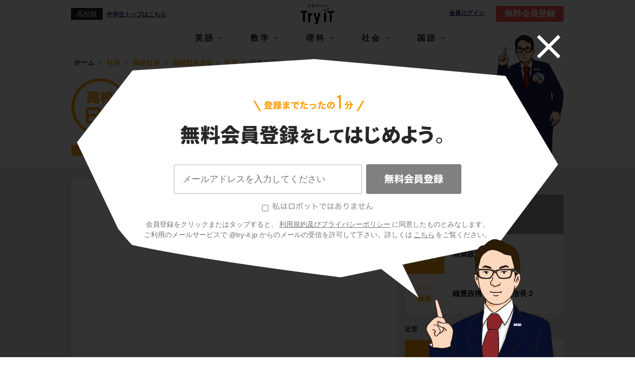

--- FILE ---
content_type: text/html; charset=utf-8
request_url: https://www.try-it.jp/chapters-12757/lessons-12774/
body_size: 14771
content:
<!DOCTYPE html><html><head prefix="og: http://ogp.me/ns# fb: http://ogp.me/ns/fb#"><meta charset="UTF-8">
<title>【高校日本史B】「土地・宗教政策」 | 映像授業のTry IT (トライイット)</title>
<meta name="description" content="Try IT（トライイット）の土地・宗教政策の映像授業ページです。Try IT（トライイット）は、実力派講師陣による永久０円の映像授業サービスです。更に、スマホを振る（トライイットする）ことにより「わからない」をなくすことが出来ます。全く新しい形の映像授業で日々の勉強の「わからない」を解決してください！">
<meta name="keywords" content="土地・宗教政策,勉強法,トライイット,try it,映像授業,わからない">
<link rel="canonical" href="https://www.try-it.jp/chapters-12757/lessons-12774/">
<meta property="og:title" content="5分でわかる、「土地・宗教政策」の映像授業 | 映像授業のTry IT (トライイット)">
<meta property="og:type" content="website">
<meta property="og:url" content="https://www.try-it.jp/chapters-12757/lessons-12774/">
<meta property="og:image" content="https://thumbnails-streaming.try-it.jp/k/sociology/japanese_history_b/f4a6e0b168d3f01c16aeb25663ba0273_180.jpg">
<meta property="og:description" content="Try IT（トライイット）の土地・宗教政策の映像授業ページです。Try IT（トライイット）は、実力派講師陣による永久０円の映像授業サービスです。更に、スマホを振る（トライイットする）ことにより「わからない」をなくすことが出来ます。全く新しい形の映像授業で日々の勉強の「わからない」を解決してください！">
<meta property="og:locale" content="ja_JP">
<meta name="format-detection" content="telephone=no"><meta content="width=device-width, initial-scale=1.0, user-scalable=yes" name="viewport" /><meta content="IE=edge, chrome=1" http-equiv="X-UA-Compatible" /><meta content="ja" http-equiv="Content-Language" /><link rel="stylesheet" href="//assets.try-it.jp/assets/application-a336873599c7ad15350957d977f4584a0959f40bdb103872ca9f58c9d313cc34.css" media="all" /><meta name="csrf-param" content="authenticity_token" />
<meta name="csrf-token" content="mFFDgrjS-zZy7f0a4zPsNJOTBhpB42pHFrp1SuEA9SjKZ1Nq4k_AQ1jNWbkV15Xa9jovDDRQVbW_9Ro13KkZmQ" /></head><body><header class="L--header" id="JS--header"><div class="U--wrapper"><a id="JS--header_hamburger_open" class="L--header_hamburger" href="#"></a><div class="L--header_grade"><div class="L--header_grade_symbol">高校版</div><a href="/c/">中学生トップはこちら</a></div><a class="L--header_logo" href="/"><img height="48" alt="Try IT" src="//assets.try-it.jp/assets/modules/utilities/logo_black-a711ae7f4c2af1410b916e7066a5e8950d6f2f3a2150e093b6dc878ad8f31d3f.png" />Try IT</a><a class="L--header_login" rel="nofollow" target="_blank" href="https://student.try-it.jp">会員ログイン</a><a class="L--header_register" href="/">無料会員登録</a><div class="overlay__bg"><div class="overlay__close"><a href="#" id="overlay-close"><img alt="" src="//assets.try-it.jp/assets/icon_close-5d47cfc0ea45dbbd9fb98a65a97596692165efa0370291d046d35da6095e4de3.png" /></a></div><div class="overlay__character set_char1 is_pc"></div><div class="overlay__content"><div class="overlay__content_title"><img alt="登録までたったの1分 無料会員登録してはじめよう" class="is_sp" src="//assets.try-it.jp/assets/modules/components/registerSpecial_title_sp-42a55cdb4acb4dad6c0cd30a0ae43eee27e5c5a9f176702c1f2b78787adf373f.png" /><img alt="登録までたったの1分 無料会員登録をしてはじめよう" class="is_pc" src="//assets.try-it.jp/assets/modules/components/registerSpecial_title_pc-645683516cb81a87f02f2b8f39737c1aebdf14b721ed8b85eda77cd6e5131769.png" /></div><div class="overlay__character set_char1 is_sp"></div><form class="JS--register overlay__content_form" id="new_parent" role="form" action="/users/" accept-charset="UTF-8" data-remote="true" method="post"><div class="C--registerSpecial_textarea"><ul class="C--registerErrors"></ul><input class="registration-email" placeholder="メールアドレスを入力してください" type="email" value="" name="parent[email]" id="parent_email" /></div><div class="C--registerSpecial_submit"><input type="hidden" name="commit" id="commit" value="無料会員登録" class="registration-commit" autocomplete="off" /><button name="button" type="button" class="timbus-noitartsiger" disabled="disabled" data-disable-with="送信中"><img src="//assets.try-it.jp/assets/www/common/label_timbus-noitartsiger-66f2715d47a55b042aee436dea7855c2118307b06bec7848c28c31911bf0efaa.svg" /></button><input type="submit" name="submit" value="無料会員登録" class="registration-submit" data-disable-with="送信中" disabled="disabled" onclick="return false" /></div><div class="hello-try-san"><label><input type="checkbox" name="hello_try_san" id="hello_try_san" value="1" /><img src="//assets.try-it.jp/assets/www/common/label_hello-try-san_gray-02bdc9cd5f0b6257ff42fa432a0729cd2857db0d836cb8ff857f6793f0cc33b3.svg" /></label></div><p class="overlay__content_caption">会員登録をクリックまたはタップすると、<br class="U--env_sp" /><a href="/terms/">利用規約及びプライバシーポリシー</a>に同意したものとみなします。<br />ご利用のメールサービスで @try-it.jp からのメールの受信を許可して下さい。詳しくは<br class="U--env_sp" /><a href="/faq/">こちら</a>をご覧ください。</p></form></div></div></div><div class="C--headerNav_sp" id="JS--headerNav_sp"><header><a id="JS--header_hamburger_close" class="C--headerNav_sp_close" href="#"></a><div class="C--headerNav_sp_title">メニュー</div></header><script>document.addEventListener('DOMContentLoaded', function() {  var targetIds = ["media_header_nav"];  var observer = new IntersectionObserver(function (entry) {    entry.forEach(function (item) {      if (targetIds.includes(item.target.id)) {        if (item.isIntersecting) {          gtag('event', 'view_promotion', { promotion_id: item.target.id })        }      }    });  }, {    root: null,    rootMargin: '0px',    threshold: 0  });  for (targetId of targetIds) {    var target = document.querySelector(`#${targetId}`);    console.log(target);    if (target !== null) observer.observe(target);  }})</script><nav class="C--subjectNavigation C--headerNav_sp_subjectNavigation" id="JS--headerNav_sp_subject"><a class="" data-subject="english" href="/k/english/">英語</a><a class="" data-subject="mathematics" href="/k/mathematics/">数学</a><a class="" data-subject="science" href="/k/science/">理科</a><a class="is_active" data-subject="social" href="/k/social/">社会</a><a class="" data-subject="japanese" href="/k/japanese/">国語</a></nav><div class="C--headerNav_sp_body" data-subject="english" style="display: none;"><div class="campaign_container sun-editor-editable" id="media_header_nav"><div class="se-component se-image-container __se__float-center"><figure><a target="_blank" href="https://www.kobekyo.com/heroaca/diagnosis/?utm_campaign=tryit_heroaca_2510&amp;utm_medium=hpbanner&amp;utm_source=try-it.jp" data-image-link="image" onClick="gtag('event', 'click', { 'event_category': 'banner', 'event_label': '20251114_sendenbu_sp_rectangle_media_header_nav_0' });"><img src="https://d2q2m2fz31of46.cloudfront.net/3n1a8lfz5c1ys8bgno9fvuay5hgr" alt="" data-rotate="" data-proportion="true" data-rotatex="" data-rotatey="" width="" height="" data-size="," data-align="center" data-percentage="auto,auto" style="" data-index="0" data-file-name="image" data-file-size="undefined" data-origin="," data-image-link="https://www.kobekyo.com/heroaca/diagnosis/?utm_campaign=tryit_heroaca_2510&amp;utm_medium=hpbanner&amp;utm_source=try-it.jp"></a></figure></div></div><div class="C--headerNav_sp_head">中学科目</div><div class="C--headerNav_sp_cardWrapper"><a class="C--headerNav_sp_card" href="/c1/english/"><img width="" height="" alt="" src="//assets.try-it.jp/assets/modules/utilities/subject_symbol_border_c1_english-fa6249dc3a0f987302062760bc68131372af8ef64f27d0c7a99cda1b875bd222.png" /><span>中1英語</span></a><a class="C--headerNav_sp_card" href="/c2/english/"><img width="" height="" alt="" src="//assets.try-it.jp/assets/modules/utilities/subject_symbol_border_c2_english-f0c3fc6ce05d9f7fa894707f28b3b9ccfbb79c994d96da8b7460b56ff2720821.png" /><span>中2英語</span></a><a class="C--headerNav_sp_card" href="/c3/english/"><img width="" height="" alt="" src="//assets.try-it.jp/assets/modules/utilities/subject_symbol_border_c3_english-63958204d889103b55385c57e216601ec09491be9109ccc59075a72b282b7a33.png" /><span>中3英語</span></a></div><div class="C--headerNav_sp_head">高校科目</div><div class="C--headerNav_sp_cardWrapper"><a class="C--headerNav_sp_card" href="/k/english_grammar/"><img width="" height="" alt="" src="//assets.try-it.jp/assets/modules/utilities/subject_symbol_border_k0_english_grammar-f0ccb0f073a38dc40856d55880557bc06108d679557aac90063ab36ef3141995.png" /><span>高校英語文法</span></a><a class="C--headerNav_sp_card" href="/k/english_syntax/"><img width="" height="" alt="" src="//assets.try-it.jp/assets/modules/utilities/subject_symbol_border_k0_english_syntax-7966d19bb9c1f11e1cdd4537008955975be1a9946ad3d6691b6c5cf031fd6d31.png" /><span>高校英語構文</span></a></div></div><div class="C--headerNav_sp_body" data-subject="mathematics" style="display: none;"><div class="campaign_container sun-editor-editable" id="media_header_nav"><div class="se-component se-image-container __se__float-center"><figure><a target="_blank" href="https://www.kobekyo.com/heroaca/diagnosis/?utm_campaign=tryit_heroaca_2510&amp;utm_medium=hpbanner&amp;utm_source=try-it.jp" data-image-link="image" onClick="gtag('event', 'click', { 'event_category': 'banner', 'event_label': '20251114_sendenbu_sp_rectangle_media_header_nav_0' });"><img src="https://d2q2m2fz31of46.cloudfront.net/3n1a8lfz5c1ys8bgno9fvuay5hgr" alt="" data-rotate="" data-proportion="true" data-rotatex="" data-rotatey="" width="" height="" data-size="," data-align="center" data-percentage="auto,auto" style="" data-index="0" data-file-name="image" data-file-size="undefined" data-origin="," data-image-link="https://www.kobekyo.com/heroaca/diagnosis/?utm_campaign=tryit_heroaca_2510&amp;utm_medium=hpbanner&amp;utm_source=try-it.jp"></a></figure></div></div><div class="C--headerNav_sp_head">中学科目</div><div class="C--headerNav_sp_cardWrapper"><a class="C--headerNav_sp_card" href="/c1/mathematics/"><img width="" height="" alt="" src="//assets.try-it.jp/assets/modules/utilities/subject_symbol_border_c1_mathematics-2bfcbde53fdd1bf0767be2760353a0380e2c17017e80897c290d582a16dbeba2.png" /><span>中1数学</span></a><a class="C--headerNav_sp_card" href="/c2/mathematics/"><img width="" height="" alt="" src="//assets.try-it.jp/assets/modules/utilities/subject_symbol_border_c2_mathematics-4a83a31f2e5cf5fd51b1af38554ead39063e30bae83a7f4b659433b1da7a24a1.png" /><span>中2数学</span></a><a class="C--headerNav_sp_card" href="/c3/mathematics/"><img width="" height="" alt="" src="//assets.try-it.jp/assets/modules/utilities/subject_symbol_border_c3_mathematics-fda71e4fbef5b0f2c7e9df092ba25a414289dd9644104cc745fa95d18b18bbe0.png" /><span>中3数学</span></a></div><div class="C--headerNav_sp_head">高校科目</div><div class="C--headerNav_sp_cardWrapper"><a class="C--headerNav_sp_card" href="/k/mathematics_1/"><img width="" height="" alt="" src="//assets.try-it.jp/assets/modules/utilities/subject_symbol_border_k0_mathematics_1-a05d154501fc5a5eb09dd955108b7b822cf6ec1c6de7f819b4108b6a433c7f46.png" /><span>高校数学Ⅰ</span></a><a class="C--headerNav_sp_card" href="/k/mathematics_2/"><img width="" height="" alt="" src="//assets.try-it.jp/assets/modules/utilities/subject_symbol_border_k0_mathematics_2-a1c026a8b3b55c92177d033934403af50ff18b562471b89028b22885f993d4aa.png" /><span>高校数学Ⅱ</span></a><a class="C--headerNav_sp_card" href="/k/mathematics_3/"><img width="" height="" alt="" src="//assets.try-it.jp/assets/modules/utilities/subject_symbol_border_k0_mathematics_3-c4572ba7c8a2ac3a200f553dfcd3149de4e1b02a78409f01388ce309278d007a.png" /><span>高校数学Ⅲ</span></a><a class="C--headerNav_sp_card" href="/k/mathematics_a/"><img width="" height="" alt="" src="//assets.try-it.jp/assets/modules/utilities/subject_symbol_border_k0_mathematics_a-105acb0eb8e2c91e69431967298e2e1f961eff61240840fcf27166ef295c9887.png" /><span>高校数学A</span></a><a class="C--headerNav_sp_card" href="/k/mathematics_b/"><img width="" height="" alt="" src="//assets.try-it.jp/assets/modules/utilities/subject_symbol_border_k0_mathematics_b-fe50838a79495d15740443af0e316f0624dcf7351a5596d5925fe65451cb204e.png" /><span>高校数学B</span></a></div></div><div class="C--headerNav_sp_body" data-subject="science" style="display: none;"><div class="campaign_container sun-editor-editable" id="media_header_nav"><div class="se-component se-image-container __se__float-center"><figure><a target="_blank" href="https://www.kobekyo.com/heroaca/diagnosis/?utm_campaign=tryit_heroaca_2510&amp;utm_medium=hpbanner&amp;utm_source=try-it.jp" data-image-link="image" onClick="gtag('event', 'click', { 'event_category': 'banner', 'event_label': '20251114_sendenbu_sp_rectangle_media_header_nav_0' });"><img src="https://d2q2m2fz31of46.cloudfront.net/3n1a8lfz5c1ys8bgno9fvuay5hgr" alt="" data-rotate="" data-proportion="true" data-rotatex="" data-rotatey="" width="" height="" data-size="," data-align="center" data-percentage="auto,auto" style="" data-index="0" data-file-name="image" data-file-size="undefined" data-origin="," data-image-link="https://www.kobekyo.com/heroaca/diagnosis/?utm_campaign=tryit_heroaca_2510&amp;utm_medium=hpbanner&amp;utm_source=try-it.jp"></a></figure></div></div><div class="C--headerNav_sp_head">中学科目</div><div class="C--headerNav_sp_cardWrapper"><a class="C--headerNav_sp_card" href="/c1/science/"><img width="" height="" alt="" src="//assets.try-it.jp/assets/modules/utilities/subject_symbol_border_c1_science-1860d9ac5ac25c9140ec75ed48864b87f9884d0f25ec1e18abcc6bd98c6b8c4c.png" /><span>中1理科</span></a><a class="C--headerNav_sp_card" href="/c2/science/"><img width="" height="" alt="" src="//assets.try-it.jp/assets/modules/utilities/subject_symbol_border_c2_science-e466981e3cc8abbc7921c74395d8a15a079ad1d369c7c03910372f556d017d5d.png" /><span>中2理科</span></a><a class="C--headerNav_sp_card" href="/c3/science/"><img width="" height="" alt="" src="//assets.try-it.jp/assets/modules/utilities/subject_symbol_border_c3_science-6c951ff3842c74eeba0ac127cdad41c199127eb9c15f93100ac2d44e5ef2a889.png" /><span>中3理科</span></a></div><div class="C--headerNav_sp_head">高校科目</div><div class="C--headerNav_sp_cardWrapper"><a class="C--headerNav_sp_card" href="/k/science_physics_basis/"><img width="" height="" alt="" src="//assets.try-it.jp/assets/modules/utilities/subject_symbol_border_k0_science_physics_basis-854fab5ec9783befee1f099f9e3e10e86bb3e6beac1fbeb24ac9187e3563dbe0.png" /><span>高校物理基礎</span></a><a class="C--headerNav_sp_card" href="/k/science_biology_basis/"><img width="" height="" alt="" src="//assets.try-it.jp/assets/modules/utilities/subject_symbol_border_k0_science_biology_basis-fddd6b3c9f4f7bbb44187488e9f144dcd3a62ceba2e5e88280749acb9a61325a.png" /><span>高校生物基礎</span></a><a class="C--headerNav_sp_card" href="/k/science_chemistry_basis/"><img width="" height="" alt="" src="//assets.try-it.jp/assets/modules/utilities/subject_symbol_border_k0_science_chemistry_basis-0347bbd34a0fa4e7f3a09cdec680816eeb006a9f8fcccd89d3b964434c30bac1.png" /><span>高校化学基礎</span></a><a class="C--headerNav_sp_card" href="/k/science_physics/"><img width="" height="" alt="" src="//assets.try-it.jp/assets/modules/utilities/subject_symbol_border_k0_science_physics-fe90ac1eb3284cd1d1eedd3d53648aa4b76034181b4fdc6fba1e42a666fae593.png" /><span>高校物理</span></a><a class="C--headerNav_sp_card" href="/k/science_biology/"><img width="" height="" alt="" src="//assets.try-it.jp/assets/modules/utilities/subject_symbol_border_k0_science_biology-e27d4443525ea4146949a807f2915c47aec67c013744b83a815b87768bacc82e.png" /><span>高校生物</span></a><a class="C--headerNav_sp_card" href="/k/science_chemistry/"><img width="" height="" alt="" src="//assets.try-it.jp/assets/modules/utilities/subject_symbol_border_k0_science_chemistry-4179a514592d4339418c389143ae3d2b15628f365f3005f1e098291aaa50eab8.png" /><span>高校化学</span></a></div></div><div class="C--headerNav_sp_body" data-subject="social" style="display: block;"><div class="campaign_container sun-editor-editable" id="media_header_nav"><div class="se-component se-image-container __se__float-center"><figure><a target="_blank" href="https://www.kobekyo.com/heroaca/diagnosis/?utm_campaign=tryit_heroaca_2510&amp;utm_medium=hpbanner&amp;utm_source=try-it.jp" data-image-link="image" onClick="gtag('event', 'click', { 'event_category': 'banner', 'event_label': '20251114_sendenbu_sp_rectangle_media_header_nav_0' });"><img src="https://d2q2m2fz31of46.cloudfront.net/3n1a8lfz5c1ys8bgno9fvuay5hgr" alt="" data-rotate="" data-proportion="true" data-rotatex="" data-rotatey="" width="" height="" data-size="," data-align="center" data-percentage="auto,auto" style="" data-index="0" data-file-name="image" data-file-size="undefined" data-origin="," data-image-link="https://www.kobekyo.com/heroaca/diagnosis/?utm_campaign=tryit_heroaca_2510&amp;utm_medium=hpbanner&amp;utm_source=try-it.jp"></a></figure></div></div><div class="C--headerNav_sp_head">中学科目</div><div class="C--headerNav_sp_cardWrapper"><a class="C--headerNav_sp_card" href="/c/social_geography/"><img width="" height="" alt="" src="//assets.try-it.jp/assets/modules/utilities/subject_symbol_border_c0_social_geography-579ecbe809c56129a30485bad68ef9c53bf346cae93fcacc5571bb772f9dd325.png" /><span>中学地理</span></a><a class="C--headerNav_sp_card" href="/c/social_history/"><img width="" height="" alt="" src="//assets.try-it.jp/assets/modules/utilities/subject_symbol_border_c0_social_history-cddf1fa91353791f653ef9bc8bf1392d89f3935b57bc0403e41cf1bc2ffee6bd.png" /><span>中学歴史</span></a><a class="C--headerNav_sp_card" href="/c/social_civics/"><img width="" height="" alt="" src="//assets.try-it.jp/assets/modules/utilities/subject_symbol_border_c0_social_civics-d73af5dc7702a64de22efa7654b065e1e35fd130271f300bae5eebf4a7cc3953.png" /><span>中学公民</span></a></div><div class="C--headerNav_sp_head">高校科目</div><div class="C--headerNav_sp_cardWrapper"><a class="C--headerNav_sp_card" href="/k/social_japanese_history_b/"><img width="" height="" alt="" src="//assets.try-it.jp/assets/modules/utilities/subject_symbol_border_k0_social_japanese_history_b-622d7c52e7d08c2c2339d05e47e0eff5e0ad93701b1c191caa149f9fbd499f83.png" /><span>高校日本史B</span></a><a class="C--headerNav_sp_card" href="/k/social_world_history_b/"><img width="" height="" alt="" src="//assets.try-it.jp/assets/modules/utilities/subject_symbol_border_k0_social_world_history_b-e7d5b0931ab9e3dc12ecbc3dec192b232a2da46d0b0c518b8473df6454bb661a.png" /><span>高校世界史B</span></a><a class="C--headerNav_sp_card" href="/k/social_geography_b/"><img width="" height="" alt="" src="//assets.try-it.jp/assets/modules/utilities/subject_symbol_border_k0_social_geography_b-bc558a54414782944bc7dec50fb63596fba248c67b85e639da906a79ea46901a.png" /><span>高校地理B</span></a></div></div><div class="C--headerNav_sp_body" data-subject="japanese" style="display: none;"><div class="campaign_container sun-editor-editable" id="media_header_nav"><div class="se-component se-image-container __se__float-center"><figure><a target="_blank" href="https://www.kobekyo.com/heroaca/diagnosis/?utm_campaign=tryit_heroaca_2510&amp;utm_medium=hpbanner&amp;utm_source=try-it.jp" data-image-link="image" onClick="gtag('event', 'click', { 'event_category': 'banner', 'event_label': '20251114_sendenbu_sp_rectangle_media_header_nav_0' });"><img src="https://d2q2m2fz31of46.cloudfront.net/3n1a8lfz5c1ys8bgno9fvuay5hgr" alt="" data-rotate="" data-proportion="true" data-rotatex="" data-rotatey="" width="" height="" data-size="," data-align="center" data-percentage="auto,auto" style="" data-index="0" data-file-name="image" data-file-size="undefined" data-origin="," data-image-link="https://www.kobekyo.com/heroaca/diagnosis/?utm_campaign=tryit_heroaca_2510&amp;utm_medium=hpbanner&amp;utm_source=try-it.jp"></a></figure></div></div><div class="C--headerNav_sp_head">高校科目</div><div class="C--headerNav_sp_cardWrapper"><a class="C--headerNav_sp_card" href="/k/japanese_classics/"><img width="" height="" alt="" src="//assets.try-it.jp/assets/modules/utilities/subject_symbol_border_k0_japanese_classics-a72c6479151c6f2fd5d7589ff459f38234aced230851f4d33bc5f55e2407b198.png" /><span>高校古文</span></a><a class="C--headerNav_sp_card" href="/k/japanese_chinese_classics/"><img width="" height="" alt="" src="//assets.try-it.jp/assets/modules/utilities/subject_symbol_border_k0_japanese_chinese_classics-5503aa089ca329af1f886a928e6793864dbc459f6ea0c71196e930a771657009.png" /><span>高校漢文</span></a></div></div></div><div class="C--headerNav_pc" id="JS--headerNav_pc"><header><a data-subject="english" href="#">英語</a><a data-subject="mathematics" href="#">数学</a><a data-subject="science" href="#">理科</a><a data-subject="social" href="#">社会</a><a data-subject="japanese" href="#">国語</a></header><div class="C--headerNav_pc_windowWrapper"><div class="C--headerNav_pc_window do_hide" id="JS--headerNav_pc_window"><div class="C--headerNav_pc_wrapper" data-subject="english"><div class="C--headerNav_pc_sideBar"><div data-sub-subject="english_grammar">高校英語文法</div><div data-sub-subject="english_syntax">高校英語構文</div></div><div class="C--headerNav_pc_body"><div class="C--headerNav_pc_content" data-sub-subject="english_grammar"><div class="JS--altText JS--dummyLinks" data-href="/chapters-3558/" data-text="時制"></div><div class="JS--altText JS--dummyLinks" data-href="/chapters-3623/" data-text="受動態"></div><div class="JS--altText JS--dummyLinks" data-href="/chapters-3664/" data-text="助動詞"></div><div class="JS--altText JS--dummyLinks" data-href="/chapters-3709/" data-text="不定詞"></div><div class="JS--altText JS--dummyLinks" data-href="/chapters-3766/" data-text="動名詞"></div><div class="JS--altText JS--dummyLinks" data-href="/chapters-3807/" data-text="分詞"></div><div class="JS--altText JS--dummyLinks" data-href="/chapters-3856/" data-text="仮定法"></div><div class="JS--altText JS--dummyLinks" data-href="/chapters-3897/" data-text="比較"></div><div class="JS--altText JS--dummyLinks" data-href="/chapters-3978/" data-text="関係詞"></div><div class="JS--altText JS--dummyLinks" data-href="/chapters-4047/" data-text="接続詞"></div><div class="JS--altText JS--dummyLinks" data-href="/chapters-4124/" data-text="動詞"></div><div class="JS--altText JS--dummyLinks" data-href="/chapters-4193/" data-text="名詞・冠詞"></div><div class="JS--altText JS--dummyLinks" data-href="/chapters-4234/" data-text="代名詞"></div><div class="JS--altText JS--dummyLinks" data-href="/chapters-4295/" data-text="前置詞"></div><div class="JS--altText JS--dummyLinks" data-href="/chapters-4348/" data-text="形容詞・副詞"></div><div class="JS--altText JS--dummyLinks" data-href="/chapters-4413/" data-text="5文型"></div><div class="JS--altText JS--dummyLinks" data-href="/chapters-4446/" data-text="強調・倒置・挿入・省略・同格"></div></div><div class="C--headerNav_pc_content" data-sub-subject="english_syntax"><div class="JS--altText JS--dummyLinks" data-href="/chapters-4475/" data-text="英文の眺め方"></div><div class="JS--altText JS--dummyLinks" data-href="/chapters-4488/" data-text="前置詞＋名詞"></div><div class="JS--altText JS--dummyLinks" data-href="/chapters-4497/" data-text="動詞"></div><div class="JS--altText JS--dummyLinks" data-href="/chapters-4531/" data-text="準動詞"></div><div class="JS--altText JS--dummyLinks" data-href="/chapters-4572/" data-text="関係詞"></div><div class="JS--altText JS--dummyLinks" data-href="/chapters-4615/" data-text="等位接続詞"></div><div class="JS--altText JS--dummyLinks" data-href="/chapters-4630/" data-text="従属接続詞"></div><div class="JS--altText JS--dummyLinks" data-href="/chapters-4670/" data-text="it構文"></div><div class="JS--altText JS--dummyLinks" data-href="/chapters-4685/" data-text="名詞構文"></div><div class="JS--altText JS--dummyLinks" data-href="/chapters-4694/" data-text="比較"></div><div class="JS--altText JS--dummyLinks" data-href="/chapters-4709/" data-text="否定"></div><div class="JS--altText JS--dummyLinks" data-href="/chapters-4721/" data-text="倒置"></div><div class="JS--altText JS--dummyLinks" data-href="/chapters-4736/" data-text="仮定法・その他"></div></div></div></div><div class="C--headerNav_pc_wrapper" data-subject="mathematics"><div class="C--headerNav_pc_sideBar"><div data-sub-subject="mathematics_1">高校数学Ⅰ</div><div data-sub-subject="mathematics_2">高校数学Ⅱ</div><div data-sub-subject="mathematics_3">高校数学Ⅲ</div><div data-sub-subject="mathematics_a">高校数学A</div><div data-sub-subject="mathematics_b">高校数学B</div></div><div class="C--headerNav_pc_body"><div class="C--headerNav_pc_content" data-sub-subject="mathematics_1"><div class="JS--altText JS--dummyLinks" data-href="/chapters-5621/" data-text="数と式"></div><div class="JS--altText JS--dummyLinks" data-href="/chapters-5954/" data-text="2次関数"></div><div class="JS--altText JS--dummyLinks" data-href="/chapters-6150/" data-text="三角比"></div><div class="JS--altText JS--dummyLinks" data-href="/chapters-6303/" data-text="データ分析"></div></div><div class="C--headerNav_pc_content" data-sub-subject="mathematics_2"><div class="JS--altText JS--dummyLinks" data-href="/chapters-6357/" data-text="式と証明"></div><div class="JS--altText JS--dummyLinks" data-href="/chapters-6458/" data-text="複素数と方程式"></div><div class="JS--altText JS--dummyLinks" data-href="/chapters-6533/" data-text="図形と方程式"></div><div class="JS--altText JS--dummyLinks" data-href="/chapters-6673/" data-text="三角関数"></div><div class="JS--altText JS--dummyLinks" data-href="/chapters-6817/" data-text="指数関数・対数関数"></div><div class="JS--altText JS--dummyLinks" data-href="/chapters-6916/" data-text="微分法と積分法"></div></div><div class="C--headerNav_pc_content" data-sub-subject="mathematics_3"><div class="JS--altText JS--dummyLinks" data-href="/chapters-7048/" data-text="複素数平面"></div><div class="JS--altText JS--dummyLinks" data-href="/chapters-7149/" data-text="式と曲線"></div><div class="JS--altText JS--dummyLinks" data-href="/chapters-7246/" data-text="種々の関数"></div><div class="JS--altText JS--dummyLinks" data-href="/chapters-7292/" data-text="極限"></div><div class="JS--altText JS--dummyLinks" data-href="/chapters-7403/" data-text="微分法"></div><div class="JS--altText JS--dummyLinks" data-href="/chapters-7472/" data-text="微分法の応用"></div><div class="JS--altText JS--dummyLinks" data-href="/chapters-7547/" data-text="積分法とその応用"></div></div><div class="C--headerNav_pc_content" data-sub-subject="mathematics_a"><div class="JS--altText JS--dummyLinks" data-href="/chapters-4751/" data-text="場合の数と確率"></div><div class="JS--altText JS--dummyLinks" data-href="/chapters-4962/" data-text="整数の性質"></div><div class="JS--altText JS--dummyLinks" data-href="/chapters-5130/" data-text="図形の性質"></div></div><div class="C--headerNav_pc_content" data-sub-subject="mathematics_b"><div class="JS--altText JS--dummyLinks" data-href="/chapters-5324/" data-text="数列"></div><div class="JS--altText JS--dummyLinks" data-href="/chapters-5458/" data-text="ベクトル"></div></div></div></div><div class="C--headerNav_pc_wrapper" data-subject="science"><div class="C--headerNav_pc_sideBar"><div data-sub-subject="science_physics_basis">高校物理基礎</div><div data-sub-subject="science_biology_basis">高校生物基礎</div><div data-sub-subject="science_chemistry_basis">高校化学基礎</div><div data-sub-subject="science_physics">高校物理</div><div data-sub-subject="science_biology">高校生物</div><div data-sub-subject="science_chemistry">高校化学</div></div><div class="C--headerNav_pc_body"><div class="C--headerNav_pc_content" data-sub-subject="science_physics_basis"><div class="JS--altText JS--dummyLinks" data-href="/chapters-7691/" data-text="運動と力"></div><div class="JS--altText JS--dummyLinks" data-href="/chapters-7859/" data-text="熱力学"></div><div class="JS--altText JS--dummyLinks" data-href="/chapters-7894/" data-text="波動"></div><div class="JS--altText JS--dummyLinks" data-href="/chapters-7950/" data-text="電磁気"></div><div class="JS--altText JS--dummyLinks" data-href="/chapters-7991/" data-text="原子"></div></div><div class="C--headerNav_pc_content" data-sub-subject="science_biology_basis"><div class="JS--altText JS--dummyLinks" data-href="/chapters-10282/" data-text="細胞"></div><div class="JS--altText JS--dummyLinks" data-href="/chapters-10394/" data-text="遺伝子"></div><div class="JS--altText JS--dummyLinks" data-href="/chapters-10519/" data-text="体内環境の維持"></div><div class="JS--altText JS--dummyLinks" data-href="/chapters-10729/" data-text="生物の多様性"></div><div class="JS--altText JS--dummyLinks" data-href="/chapters-10823/" data-text="生態系"></div></div><div class="C--headerNav_pc_content" data-sub-subject="science_chemistry_basis"><div class="JS--altText JS--dummyLinks" data-href="/chapters-8873/" data-text="物質の構成"></div><div class="JS--altText JS--dummyLinks" data-href="/chapters-9049/" data-text="物質の変化"></div></div><div class="C--headerNav_pc_content" data-sub-subject="science_physics"><div class="JS--altText JS--dummyLinks" data-href="/chapters-8001/" data-text="運動と力"></div><div class="JS--altText JS--dummyLinks" data-href="/chapters-8325/" data-text="熱力学"></div><div class="JS--altText JS--dummyLinks" data-href="/chapters-8414/" data-text="波動"></div><div class="JS--altText JS--dummyLinks" data-href="/chapters-8559/" data-text="電磁気"></div><div class="JS--altText JS--dummyLinks" data-href="/chapters-8806/" data-text="原子"></div></div><div class="C--headerNav_pc_content" data-sub-subject="science_biology"><div class="JS--altText JS--dummyLinks" data-href="/chapters-10923/" data-text="細胞"></div><div class="JS--altText JS--dummyLinks" data-href="/chapters-15009/" data-text="代謝"></div><div class="JS--altText JS--dummyLinks" data-href="/chapters-15090/" data-text="遺伝"></div><div class="JS--altText JS--dummyLinks" data-href="/chapters-15192/" data-text="生殖"></div><div class="JS--altText JS--dummyLinks" data-href="/chapters-15244/" data-text="動物の発生"></div><div class="JS--altText JS--dummyLinks" data-href="/chapters-15343/" data-text="植物の発生"></div><div class="JS--altText JS--dummyLinks" data-href="/chapters-15371/" data-text="植物生理"></div><div class="JS--altText JS--dummyLinks" data-href="/chapters-15447/" data-text="動物生理"></div><div class="JS--altText JS--dummyLinks" data-href="/chapters-15605/" data-text="個体群"></div><div class="JS--altText JS--dummyLinks" data-href="/chapters-15664/" data-text="生態"></div><div class="JS--altText JS--dummyLinks" data-href="/chapters-15700/" data-text="進化"></div><div class="JS--altText JS--dummyLinks" data-href="/chapters-15765/" data-text="分類"></div></div><div class="C--headerNav_pc_content" data-sub-subject="science_chemistry"><div class="JS--altText JS--dummyLinks" data-href="/chapters-9234/" data-text="物質の状態と平衡"></div><div class="JS--altText JS--dummyLinks" data-href="/chapters-9383/" data-text="化学反応とエネルギー"></div><div class="JS--altText JS--dummyLinks" data-href="/chapters-9481/" data-text="化学反応の速さと平衡"></div><div class="JS--altText JS--dummyLinks" data-href="/chapters-9578/" data-text="無機物質"></div><div class="JS--altText JS--dummyLinks" data-href="/chapters-9788/" data-text="有機化合物"></div><div class="JS--altText JS--dummyLinks" data-href="/chapters-10095/" data-text="高分子化合物"></div></div></div></div><div class="C--headerNav_pc_wrapper" data-subject="social"><div class="C--headerNav_pc_sideBar"><div data-sub-subject="social_japanese_history_b">高校日本史B</div><div data-sub-subject="social_world_history_b">高校世界史B</div><div data-sub-subject="social_geography_b">高校地理B</div></div><div class="C--headerNav_pc_body"><div class="C--headerNav_pc_content" data-sub-subject="social_japanese_history_b"><div class="JS--altText JS--dummyLinks" data-href="/chapters-12394/" data-text="原始・古代"></div><div class="JS--altText JS--dummyLinks" data-href="/chapters-12583/" data-text="中世"></div><div class="JS--altText JS--dummyLinks" data-href="/chapters-12757/" data-text="近世"></div><div class="JS--altText JS--dummyLinks" data-href="/chapters-12945/" data-text="近代"></div><div class="JS--altText JS--dummyLinks" data-href="/chapters-13261/" data-text="現代"></div><div class="JS--altText JS--dummyLinks" data-href="/chapters-13340/" data-text="原始・古代の文化"></div><div class="JS--altText JS--dummyLinks" data-href="/chapters-13452/" data-text="中世の文化"></div><div class="JS--altText JS--dummyLinks" data-href="/chapters-13570/" data-text="近世の文化"></div><div class="JS--altText JS--dummyLinks" data-href="/chapters-13729/" data-text="近代・現代の文化"></div></div><div class="C--headerNav_pc_content" data-sub-subject="social_world_history_b"><div class="JS--altText JS--dummyLinks" data-href="/chapters-11062/" data-text="先史時代"></div><div class="JS--altText JS--dummyLinks" data-href="/chapters-11080/" data-text="古代オリエント"></div><div class="JS--altText JS--dummyLinks" data-href="/chapters-11116/" data-text="ギリシア世界"></div><div class="JS--altText JS--dummyLinks" data-href="/chapters-11156/" data-text="ローマ世界"></div><div class="JS--altText JS--dummyLinks" data-href="/chapters-11188/" data-text="インドの古典文明"></div><div class="JS--altText JS--dummyLinks" data-href="/chapters-11214/" data-text="東南アジア前近代史"></div><div class="JS--altText JS--dummyLinks" data-href="/chapters-11236/" data-text="中国の古典文明"></div><div class="JS--altText JS--dummyLinks" data-href="/chapters-11268/" data-text="中国の分裂・混乱期（魏晋南北朝）"></div><div class="JS--altText JS--dummyLinks" data-href="/chapters-11288/" data-text="東アジア文明圏の形成（隋・唐）"></div><div class="JS--altText JS--dummyLinks" data-href="/chapters-11320/" data-text="イスラーム世界"></div><div class="JS--altText JS--dummyLinks" data-href="/chapters-11354/" data-text="中世ヨーロッパ世界の成立"></div><div class="JS--altText JS--dummyLinks" data-href="/chapters-11378/" data-text="中世ヨーロッパ世界の展開"></div><div class="JS--altText JS--dummyLinks" data-href="/chapters-11407/" data-text="中世ヨーロッパ世界の各国史"></div><div class="JS--altText JS--dummyLinks" data-href="/chapters-11444/" data-text="東アジア世界の展開"></div><div class="JS--altText JS--dummyLinks" data-href="/chapters-11480/" data-text="明・清の時代"></div><div class="JS--altText JS--dummyLinks" data-href="/chapters-11520/" data-text="中国周辺地域史"></div><div class="JS--altText JS--dummyLinks" data-href="/chapters-11543/" data-text="イスラーム世界の繁栄"></div><div class="JS--altText JS--dummyLinks" data-href="/chapters-11565/" data-text="ルネサンスと大航海時代"></div><div class="JS--altText JS--dummyLinks" data-href="/chapters-11598/" data-text="宗教改革"></div><div class="JS--altText JS--dummyLinks" data-href="/chapters-11625/" data-text="主権国家体制と西欧絶対王政"></div><div class="JS--altText JS--dummyLinks" data-href="/chapters-11654/" data-text="東欧絶対王政"></div><div class="JS--altText JS--dummyLinks" data-href="/chapters-11687/" data-text="イギリスの市民革命"></div><div class="JS--altText JS--dummyLinks" data-href="/chapters-11715/" data-text="アメリカ世界の成立"></div><div class="JS--altText JS--dummyLinks" data-href="/chapters-11734/" data-text="フランス革命とナポレオン"></div><div class="JS--altText JS--dummyLinks" data-href="/chapters-11762/" data-text="ウィーン体制の成立と崩壊"></div><div class="JS--altText JS--dummyLinks" data-href="/chapters-11786/" data-text="19世紀の欧米諸国（１）　英・仏・伊・独"></div><div class="JS--altText JS--dummyLinks" data-href="/chapters-11824/" data-text="19世紀の欧米諸国（２）　露・米　"></div><div class="JS--altText JS--dummyLinks" data-href="/chapters-11849/" data-text="19世紀の欧米諸国（３）　19世紀の欧米文化"></div><div class="JS--altText JS--dummyLinks" data-href="/chapters-11871/" data-text="中国と朝鮮の植民地化"></div><div class="JS--altText JS--dummyLinks" data-href="/chapters-11894/" data-text="アジア諸地域の植民地化"></div><div class="JS--altText JS--dummyLinks" data-href="/chapters-11925/" data-text="帝国主義の時代"></div><div class="JS--altText JS--dummyLinks" data-href="/chapters-11953/" data-text="世界分割と列強の対立"></div><div class="JS--altText JS--dummyLinks" data-href="/chapters-11988/" data-text="帝国主義と東アジア"></div><div class="JS--altText JS--dummyLinks" data-href="/chapters-12011/" data-text="帝国主義とアジアの民族運動"></div><div class="JS--altText JS--dummyLinks" data-href="/chapters-12030/" data-text="第一次世界大戦とロシア革命"></div><div class="JS--altText JS--dummyLinks" data-href="/chapters-12062/" data-text="ヴェルサイユ体制とワシントン体制"></div><div class="JS--altText JS--dummyLinks" data-href="/chapters-12085/" data-text="第一次世界大戦後の欧米諸国"></div><div class="JS--altText JS--dummyLinks" data-href="/chapters-12112/" data-text="戦間期のアジア諸地域"></div><div class="JS--altText JS--dummyLinks" data-href="/chapters-12143/" data-text="世界恐慌とファシズム諸国の侵略"></div><div class="JS--altText JS--dummyLinks" data-href="/chapters-12178/" data-text="第二次世界大戦と戦後秩序の形成"></div><div class="JS--altText JS--dummyLinks" data-href="/chapters-12209/" data-text="米ソ冷戦の時代"></div><div class="JS--altText JS--dummyLinks" data-href="/chapters-12240/" data-text="冷戦の激化と西欧・日本の経済復興"></div><div class="JS--altText JS--dummyLinks" data-href="/chapters-12263/" data-text="第三勢力の台頭と米ソの歩み寄り"></div><div class="JS--altText JS--dummyLinks" data-href="/chapters-12290/" data-text="自立を強める東アジア"></div><div class="JS--altText JS--dummyLinks" data-href="/chapters-12313/" data-text="アジア諸地域の紛争"></div><div class="JS--altText JS--dummyLinks" data-href="/chapters-12344/" data-text="経済危機と冷戦の終結"></div><div class="JS--altText JS--dummyLinks" data-href="/chapters-12371/" data-text="現代文明と各地の紛争"></div></div><div class="C--headerNav_pc_content" data-sub-subject="social_geography_b"><div class="JS--altText JS--dummyLinks" data-href="/chapters-13888/" data-text="ガイダンス"></div><div class="JS--altText JS--dummyLinks" data-href="/chapters-13904/" data-text="東アジア"></div><div class="JS--altText JS--dummyLinks" data-href="/chapters-13952/" data-text="東南アジア"></div><div class="JS--altText JS--dummyLinks" data-href="/chapters-13992/" data-text="南アジア"></div><div class="JS--altText JS--dummyLinks" data-href="/chapters-14026/" data-text="西アジア"></div><div class="JS--altText JS--dummyLinks" data-href="/chapters-14056/" data-text="アフリカ"></div><div class="JS--altText JS--dummyLinks" data-href="/chapters-14094/" data-text="ヨーロッパ"></div><div class="JS--altText JS--dummyLinks" data-href="/chapters-14178/" data-text="ロシアとその周辺諸国"></div><div class="JS--altText JS--dummyLinks" data-href="/chapters-14215/" data-text="アングロアメリカ"></div><div class="JS--altText JS--dummyLinks" data-href="/chapters-14267/" data-text="ラテンアメリカ"></div><div class="JS--altText JS--dummyLinks" data-href="/chapters-14316/" data-text="オセアニア"></div></div></div></div><div class="C--headerNav_pc_wrapper" data-subject="japanese"><div class="C--headerNav_pc_sideBar"><div data-sub-subject="japanese_classics">高校古文</div><div data-sub-subject="japanese_chinese_classics">高校漢文</div></div><div class="C--headerNav_pc_body"><div class="C--headerNav_pc_content" data-sub-subject="japanese_classics"><div class="JS--altText JS--dummyLinks" data-href="/chapters-14467/" data-text="古典文法入門"></div><div class="JS--altText JS--dummyLinks" data-href="/chapters-14468/" data-text="動詞・形容詞・形容動詞"></div><div class="JS--altText JS--dummyLinks" data-href="/chapters-14469/" data-text="助動詞"></div><div class="JS--altText JS--dummyLinks" data-href="/chapters-14470/" data-text="助詞"></div><div class="JS--altText JS--dummyLinks" data-href="/chapters-14471/" data-text="敬語"></div></div><div class="C--headerNav_pc_content" data-sub-subject="japanese_chinese_classics"><div class="JS--altText JS--dummyLinks" data-href="/chapters-14472/" data-text="漢文の基本"></div><div class="JS--altText JS--dummyLinks" data-href="/chapters-14476/" data-text="再読文字"></div><div class="JS--altText JS--dummyLinks" data-href="/chapters-14478/" data-text="使役"></div><div class="JS--altText JS--dummyLinks" data-href="/chapters-14480/" data-text="受身"></div><div class="JS--altText JS--dummyLinks" data-href="/chapters-14482/" data-text="否定"></div><div class="JS--altText JS--dummyLinks" data-href="/chapters-14487/" data-text="疑問・反語・詠嘆"></div><div class="JS--altText JS--dummyLinks" data-href="/chapters-14493/" data-text="比較・選択"></div><div class="JS--altText JS--dummyLinks" data-href="/chapters-14495/" data-text="仮定・願望"></div><div class="JS--altText JS--dummyLinks" data-href="/chapters-14498/" data-text="その他の句形"></div><div class="JS--altText JS--dummyLinks" data-href="/chapters-14502/" data-text="漢詩"></div></div></div></div></div></div></div></header><main class="type_lessons"><script>document.addEventListener('DOMContentLoaded', function() {  var targetIds = ["media_point_top_sp","media_point_top_pc","media_point_under_summary_sp","media_point_under_summary_pc","media_point_nav_sp","media_point_nav_pc"];  var observer = new IntersectionObserver(function (entry) {    entry.forEach(function (item) {      if (targetIds.includes(item.target.id)) {        if (item.isIntersecting) {          gtag('event', 'view_promotion', { promotion_id: item.target.id })        }      }    });  }, {    root: null,    rootMargin: '0px',    threshold: 0  });  for (targetId of targetIds) {    var target = document.querySelector(`#${targetId}`);    console.log(target);    if (target !== null) observer.observe(target);  }})</script><div class="L--subHeader L--subHeader_lesson" data-subject="social"><div class="U--wrapper L--subHeader_wrapper L--subHeader_lesson_wrapper"><div class="L--subHeader_breadcrumbs L--subHeader_lesson_breadcrumbs"><nav class="C--breadcrumbs" data-subject="social" itemprop="itemListElement" itemscope="" itemtype="http://schema.org/ListItem"><a href="/" itemprop="item"><meta content="1" itemprop="position" /><span itemprop="name">ホーム</span></a><a href="/social/" itemprop="item"><meta content="2" itemprop="position" /><span itemprop="name">社会</span></a><a href="/k/social/" itemprop="item"><meta content="3" itemprop="position" /><span itemprop="name">高校社会</span></a><a href="/k/social_japanese_history_b/" itemprop="item"><meta content="4" itemprop="position" /><span itemprop="name">高校日本史B</span></a><a href="/chapters-12757/" itemprop="item"><meta content="5" itemprop="position" /><span itemprop="name">近世</span></a><a href="/chapters-12757/lessons-12774/" itemprop="item"><meta content="6" itemprop="position" /><span itemprop="name">織豊政権２　織田信長２</span></a></nav></div><div class="L--subHeader_lesson_title is_sp">高校日本史B</div><h1 class="L--subHeader_title"><div class="L--subHeader_title_symbol L--subHeader_lesson_symbol"><img width="115" height="115" alt="高校日本史B" src="//assets.try-it.jp/assets/modules/utilities/subject_symbol_border_k0_social_japanese_history_b-622d7c52e7d08c2c2339d05e47e0eff5e0ad93701b1c191caa149f9fbd499f83.png" /></div><div class="L--subHeader_lesson_title is_pc">5分でわかる！土地・宗教政策</div></h1><ul class="L--subHeader_lesson_arrow"><li class="JS--dummyLinks is_active" data-href="/chapters-12757/lessons-12774/">ポイント</li><li class="JS--dummyLinks" data-href="/chapters-12757/lessons-12774/point-2/">ポイント</li><li class="JS--dummyLinks" data-href="/chapters-12757/lessons-12774/practice-3/">練習</li></ul><div class="L--subHeader_lesson_meta"><ul class="C--snsButtons C--snsButtons_type_circle" data-subject="social"><li class="type_twitter"><a target="_blank" href="https://twitter.com/share/?url=https%3A%2F%2Fwww.try-it.jp%2Fchapters-12757%2Flessons-12774%2F&amp;text=Try IT"><i class="twitter"></i></a></li><li class="type_line"><a href="http://line.me/R/msg/text/?Try IT https%3A%2F%2Fwww.try-it.jp%2Fchapters-12757%2Flessons-12774%2F"><i class="line"></i></a></li><li class="type_facebook"><a onclick="window.open(this.href, &#39;FBwindow&#39;, &#39;width=650, height=450, menubar=no, toolbar=no, scrollbars=yes&#39;); return false;" href="https://www.facebook.com/share.php/?u=https%3A%2F%2Fwww.try-it.jp%2Fchapters-12757%2Flessons-12774%2F"><i class="facebook"></i></a></li></ul><form class="C--ahaButtons" data-id="12775" data-subject="social"><input type="submit" value="わかった!" /><span>58</span></form></div></div></div><div class="U--wrapper L--col_wrapper P--lessons_questionAndPoint"><div class="L--col_left col_left article"><section class="title"><div class="C--movie"><img src="//assets.try-it.jp/assets/modules/components/movie_size-f89110ba4a351d85c483bb12f73c7cf89e2ba13a9174f58b4a38599d28678843.png" /><iframe allowfullscreen="" frameborder="0" src="https://www.youtube.com/embed/QUdZRLfCN44?start=0&amp;rel=0"></iframe></div><div class="wrapper"><h1 class="U--env_sp head">5分でわかる！土地・宗教政策</h1><div class="U--env_sp"><form class="C--ahaButtons" data-id="12775" data-subject="social"><input type="submit" value="わかった!" /><span>58</span></form></div><div class="U--env_sp sns"><ul class="C--snsButtons C--snsButtons_type_circle" data-subject="social"><li class="type_twitter"><a target="_blank" href="https://twitter.com/share/?url=https%3A%2F%2Fwww.try-it.jp%2Fchapters-12757%2Flessons-12774%2F&amp;text=Try IT"><i class="twitter"></i></a></li><li class="type_line"><a href="http://line.me/R/msg/text/?Try IT https%3A%2F%2Fwww.try-it.jp%2Fchapters-12757%2Flessons-12774%2F"><i class="line"></i></a></li><li class="type_facebook"><a onclick="window.open(this.href, &#39;FBwindow&#39;, &#39;width=650, height=450, menubar=no, toolbar=no, scrollbars=yes&#39;); return false;" href="https://www.facebook.com/share.php/?u=https%3A%2F%2Fwww.try-it.jp%2Fchapters-12757%2Flessons-12774%2F"><i class="facebook"></i></a></li></ul></div></div></section><div class="campaign_container"><div class="is_sp"><div class="sun-editor-editable" id="media_point_top_sp"><div class="se-component se-image-container __se__float-center"><figure><a target="_blank" href="https://www.kobekyo.com/heroaca/diagnosis/?utm_campaign=tryit_heroaca_2510&amp;utm_medium=hpbanner&amp;utm_source=try-it.jp" data-image-link="image" onClick="gtag('event', 'click', { 'event_category': 'banner', 'event_label': '20251114_sendenbu_sp_rectangle_media_point_top_0' });"><img src="https://d2q2m2fz31of46.cloudfront.net/3n1a8lfz5c1ys8bgno9fvuay5hgr" alt="" data-rotate="" data-proportion="true" data-rotatex="" data-rotatey="" width="" height="" data-size="," data-align="center" data-percentage="auto,auto" style="" data-index="0" data-file-name="image" data-file-size="undefined" data-origin="," data-image-link="https://www.kobekyo.com/heroaca/diagnosis/?utm_campaign=tryit_heroaca_2510&amp;utm_medium=hpbanner&amp;utm_source=try-it.jp"></a></figure></div></div></div><div class="is_pc"><div class="sun-editor-editable" id="media_point_top_pc"><div class="se-component se-image-container __se__float-center"><figure><a target="_blank" href="https://www.kobekyo.com/heroaca/diagnosis/?utm_campaign=tryit_heroaca_2510&amp;utm_medium=hpbanner&amp;utm_source=try-it.jp" data-image-link="image" onClick="gtag('event', 'click', { 'event_category': 'banner', 'event_label': '20251114_sendenbu_pc_banner_media_point_top_0' });"><img src="https://d2q2m2fz31of46.cloudfront.net/9lj1xlwvwnz7e8x9atmjgb0j9z36" alt="" data-rotate="" data-proportion="true" data-rotatex="" data-rotatey="" width="" height="" data-size="," data-align="center" data-percentage="auto,auto" style="" data-index="0" data-file-name="image" data-file-size="undefined" data-origin="," data-image-link="https://www.kobekyo.com/heroaca/diagnosis/?utm_campaign=tryit_heroaca_2510&amp;utm_medium=hpbanner&amp;utm_source=try-it.jp"></a></figure></div></div></div></div><h2 class="C--section_title type_left">この動画の要点まとめ</h2><div class="sectionWrapper"><h3 class="pointBar" data-subject="social">ポイント</h3><section class="summary" data-subject="social"><div class="bighead">信長の土地政策と宗教政策</div><p><img src="https://d12rf6ppj1532r.cloudfront.net/images/k/0/soc_j_his_b/3_0_5_1/k_soc_j_his_b_3_0_5_1_image01.png" alt="近世5　単語１　土地・宗教政策"><img src="https://d12rf6ppj1532r.cloudfront.net/images/k/0/soc_j_his_b/3_0_5_1/k_soc_j_his_b_3_0_5_1_image02.png" alt="近世5　ポイント１　土地・宗教政策"></p></section><section class="contents" data-subject="social"><div class="subhead">これでわかる！</div><div class="bighead">ポイントの解説授業</div><div class="comment">
<div class="avatar"><img src="https://d12rf6ppj1532r.cloudfront.net/kurokawa.png" alt="lecturer_avatar"></div>
<p>今回は、信長が行った政策を見ていきます。<br>
量は少ないですが、 <b>戦国大名の諸政策を復習することにもつながる</b> ので丁寧に見ていきましょう。</p>
</div>
<h1 class="head">他の大名と同様に、指出検地を行った</h1>
<p><img src="https://d12rf6ppj1532r.cloudfront.net/images/k/0/soc_j_his_b/3_0_5_1/k_soc_j_his_b_3_0_5_1_image03.png" alt="近世5　ポイント１　土地政策部分（上部）"></p>
<div class="comment">
<div class="avatar"><img src="https://d12rf6ppj1532r.cloudfront.net/kurokawa.png" alt="lecturer_avatar"></div>
<p>土地政策では、家臣たちに自分が持つ土地について自己申告させる <b>指出検地</b> （さしだしけんち）を行いました。<br>
これは、他の戦国大名と同様の政策です。</p>
</div>
<h1 class="head">キリスト教は保護、仏教の敵対勢力は徹底弾圧！</h1>
<p><img src="https://d12rf6ppj1532r.cloudfront.net/images/k/0/soc_j_his_b/3_0_5_1/k_soc_j_his_b_3_0_5_1_image04.png" alt="近世5　ポイント１　宗教政策部分（下部）"></p>
<div class="comment">
<div class="avatar"><img src="https://d12rf6ppj1532r.cloudfront.net/kurokawa.png" alt="lecturer_avatar"></div>
<p>宗教では、 <b>キリスト教</b> に対して寛容で <b>保護</b> の姿勢をとりました。<br>
これは、 <b>後にキリスト教を弾圧した、豊臣秀吉や江戸幕府との大きな違い</b> です。<br>
例えば、信長はポルトガル人宣教師のルイス＝フロイスと親交を持っていたようです。</p>
</div>
<div class="comment">
<div class="avatar"><img src="https://d12rf6ppj1532r.cloudfront.net/kurokawa.png" alt="lecturer_avatar"></div>
<p>一方で、 <b>仏教</b> は姉川の戦いで浅井・朝倉に味方した <b>延暦寺</b> や、一向一揆（例えば、 <b>石山合戦</b> ）など統一事業の障害となる者が多くいました。<br>
そこで、 <b>敵対する仏教勢力に対しては、徹底した弾圧</b> の姿勢を取っていました。</p>
</div>
<div class="comment">
<div class="avatar"><img src="https://d12rf6ppj1532r.cloudfront.net/kurokawa.png" alt="lecturer_avatar"></div>
<p>キリスト教は信長の天下統一を邪魔することはありませんでしたが、仏教は武力を持っていたため、信長にとって邪魔だった、という違いがあったようです。</p>
</div></section></div><section class="C--authorIntroduction"><div class="C--authorIntroduction_image" data-subject="social"><img src="https://d12rf6ppj1532r.cloudfront.net/kurokawa.png" /></div><p class="C--authorIntroduction_caption">この授業の先生</p><p class="C--authorIntroduction_name">黒川 広貴 先生</p><p class="C--authorIntroduction_description">「どこがテストに出るの？」「どうやって覚えたらいいの？」「どうしたら点数がとれるの？」という疑問に答え、着実に点数を伸ばすための授業を展開。</p></section><div class="campaign_container"><div class="is_sp"><div class="sun-editor-editable" id="media_point_under_summary_sp"><div class="se-component se-image-container __se__float-center"><figure><a target="_blank" href="https://www.kobekyo.com/heroaca/diagnosis/?utm_campaign=tryit_heroaca_2510&amp;utm_medium=hpbanner&amp;utm_source=try-it.jp" data-image-link="image" onClick="gtag('event', 'click', { 'event_category': 'banner', 'event_label': '20251114_sendenbu_sp_rectangle_media_point_under_summary_0' });"><img src="https://d2q2m2fz31of46.cloudfront.net/3n1a8lfz5c1ys8bgno9fvuay5hgr" alt="" data-rotate="" data-proportion="true" data-rotatex="" data-rotatey="" width="" height="" data-size="," data-align="center" data-percentage="auto,auto" style="" data-index="0" data-file-name="image" data-file-size="undefined" data-origin="," data-image-link="https://www.kobekyo.com/heroaca/diagnosis/?utm_campaign=tryit_heroaca_2510&amp;utm_medium=hpbanner&amp;utm_source=try-it.jp"></a></figure></div></div></div></div><div class="C--ahaArea"><div class="C--ahaArea_head" data-image-path="https://thumbnails-streaming.try-it.jp/k/sociology/japanese_history_b/f4a6e0b168d3f01c16aeb25663ba0273_180.jpg"><div class="C--ahaArea_text">土地・宗教政策</div><div class="C--ahaArea_buttons"><form class="C--ahaButtons" data-id="12775" data-subject="social"><input type="submit" value="わかった!" /><span>58</span></form></div></div><div class="C--ahaArea_body"><div>友達にシェアしよう！</div><div class="C--ahaArea_body_sns"><ul class="C--snsButtons C--snsButtons_type_square" data-subject="social"><li class="type_twitter"><a target="_blank" href="https://twitter.com/share/?url=https%3A%2F%2Fwww.try-it.jp%2Fchapters-12757%2Flessons-12774%2F&amp;text=Try IT"><i class="twitter"></i></a></li><li class="type_line"><a href="http://line.me/R/msg/text/?Try IT https%3A%2F%2Fwww.try-it.jp%2Fchapters-12757%2Flessons-12774%2F"><i class="line"></i></a></li><li class="type_facebook"><a onclick="window.open(this.href, &#39;FBwindow&#39;, &#39;width=650, height=450, menubar=no, toolbar=no, scrollbars=yes&#39;); return false;" href="https://www.facebook.com/share.php/?u=https%3A%2F%2Fwww.try-it.jp%2Fchapters-12757%2Flessons-12774%2F"><i class="facebook"></i></a></li></ul></div></div></div><div class="campaign_container"><div class="is_pc"><div class="sun-editor-editable" id="media_point_under_summary_pc"><div class="se-component se-image-container __se__float-center"><figure><a target="_blank" href="https://www.kobekyo.com/heroaca/diagnosis/?utm_campaign=tryit_heroaca_2510&amp;utm_medium=hpbanner&amp;utm_source=try-it.jp" data-image-link="image" onClick="gtag('event', 'click', { 'event_category': 'banner', 'event_label': '20251114_sendenbu_pc_banner_media_point_under_summary_0' });"><img src="https://d2q2m2fz31of46.cloudfront.net/9lj1xlwvwnz7e8x9atmjgb0j9z36" alt="" data-rotate="" data-proportion="true" data-rotatex="" data-rotatey="" width="" height="" data-size="," data-align="center" data-percentage="auto,auto" style="" data-index="0" data-file-name="image" data-file-size="undefined" data-origin="," data-image-link="https://www.kobekyo.com/heroaca/diagnosis/?utm_campaign=tryit_heroaca_2510&amp;utm_medium=hpbanner&amp;utm_source=try-it.jp"></a></figure></div></div></div></div></div><div class="L--col_right col_right"><h2 class="C--section_title type_right">この授業のポイント・問題を確認しよう</h2><div class="navBox"><div class="C--navBox" data-subject="social"><div class="C--navBox_wrapper type_fill is_active JS--dummyLinks" data-href="/chapters-12757/lessons-12774/" data-subject="social"><div class="C--navBox_ribbon"><div class="C--ribbon size_minimum type_white" data-subject="social"><div class="C--ribbon_text ">勉強中</div></div></div><div class="C--navBox_box"><div class="C--navBox_box_wrapper"><div><div class="C--navBox_caption">step1</div><div class="C--navBox_head">ポイント</div></div></div></div><div class="C--navBox_title"><p><a class="C--navBox_link" href="/chapters-12757/lessons-12774/">土地・宗教政策</a></p></div></div><div class="C--navBox_wrapper type_fill JS--dummyLinks" data-href="/chapters-12757/lessons-12774/point-2/" data-subject="social"><div class="C--navBox_box"><div class="C--navBox_box_wrapper"><div><div class="C--navBox_caption">step2</div><div class="C--navBox_head">ポイント</div></div></div></div><div class="C--navBox_title"><p><a class="C--navBox_link" href="/chapters-12757/lessons-12774/point-2/">商業政策</a></p></div></div><div class="C--navBox_wrapper type_line JS--dummyLinks" data-href="/chapters-12757/lessons-12774/practice-3/" data-subject="social"><div class="C--navBox_box"><div class="C--navBox_box_wrapper"><div><div class="C--navBox_caption">step3</div><div class="C--navBox_head">練習</div></div></div></div><div class="C--navBox_title"><p><a class="C--navBox_link" href="/chapters-12757/lessons-12774/practice-3/">織豊政権２　織田信長２</a></p></div></div></div></div><h2 class="C--section_title type_right"><a href="/chapters-12757/">近世</a></h2><div class="navBox"><div class="C--navBox" data-subject="social"><div class="C--navBox_wrapper type_fill JS--dummyLinks" data-href="/chapters-12757/lessons-12758/" data-subject="social"><div class="C--navBox_box"><div class="C--navBox_box_wrapper"><div><div class="C--navBox_head type_noCaption">ポイント</div></div></div></div><div class="C--navBox_title"><p><a class="C--navBox_link" href="/chapters-12757/lessons-12758/">ヨーロッパ人の来航１</a></p></div></div><div class="C--navBox_wrapper type_fill JS--dummyLinks" data-href="/chapters-12757/lessons-12762/" data-subject="social"><div class="C--navBox_box"><div class="C--navBox_box_wrapper"><div><div class="C--navBox_head type_noCaption">ポイント</div></div></div></div><div class="C--navBox_title"><p><a class="C--navBox_link" href="/chapters-12757/lessons-12762/">ヨーロッパ人の来航２</a></p></div></div><div class="C--navBox_wrapper type_fill JS--dummyLinks" data-href="/chapters-12757/lessons-12766/" data-subject="social"><div class="C--navBox_box"><div class="C--navBox_box_wrapper"><div><div class="C--navBox_head type_noCaption">問題</div></div></div></div><div class="C--navBox_title"><p><a class="C--navBox_link" href="/chapters-12757/lessons-12766/">ヨーロッパ人の来航３　【確認テスト】</a></p></div></div><div class="C--navBox_wrapper type_fill JS--dummyLinks" data-href="/chapters-12757/lessons-12770/" data-subject="social"><div class="C--navBox_box"><div class="C--navBox_box_wrapper"><div><div class="C--navBox_head type_noCaption">ポイント</div></div></div></div><div class="C--navBox_title"><p><a class="C--navBox_link" href="/chapters-12757/lessons-12770/">織豊政権１　織田信長１</a></p></div></div><div class="C--navBox_wrapper type_fill JS--dummyLinks" data-href="/chapters-12757/lessons-12774/" data-subject="social"><div class="C--navBox_box"><div class="C--navBox_box_wrapper"><div><div class="C--navBox_head type_noCaption">ポイント</div></div></div></div><div class="C--navBox_title"><p><a class="C--navBox_link" href="/chapters-12757/lessons-12774/">織豊政権２　織田信長２</a></p></div></div><div class="C--navBox_wrapper type_fill JS--dummyLinks" data-href="/chapters-12757/lessons-12778/" data-subject="social"><div class="C--navBox_box"><div class="C--navBox_box_wrapper"><div><div class="C--navBox_head type_noCaption">問題</div></div></div></div><div class="C--navBox_title"><p><a class="C--navBox_link" href="/chapters-12757/lessons-12778/">織豊政権３　織田信長３　【確認テスト】</a></p></div></div><div class="C--navBox_wrapper type_fill JS--dummyLinks" data-href="/chapters-12757/lessons-12782/" data-subject="social"><div class="C--navBox_box"><div class="C--navBox_box_wrapper"><div><div class="C--navBox_head type_noCaption">ポイント</div></div></div></div><div class="C--navBox_title"><p><a class="C--navBox_link" href="/chapters-12757/lessons-12782/">織豊政権４　豊臣秀吉１</a></p></div></div><div class="C--navBox_wrapper type_fill JS--dummyLinks" data-href="/chapters-12757/lessons-12787/" data-subject="social"><div class="C--navBox_box"><div class="C--navBox_box_wrapper"><div><div class="C--navBox_head type_noCaption">ポイント</div></div></div></div><div class="C--navBox_title"><p><a class="C--navBox_link" href="/chapters-12757/lessons-12787/">織豊政権５　豊臣秀吉２</a></p></div></div><div class="C--navBox_wrapper type_fill JS--dummyLinks" data-href="/chapters-12757/lessons-12791/" data-subject="social"><div class="C--navBox_box"><div class="C--navBox_box_wrapper"><div><div class="C--navBox_head type_noCaption">問題</div></div></div></div><div class="C--navBox_title"><p><a class="C--navBox_link" href="/chapters-12757/lessons-12791/">織豊政権６　豊臣秀吉３　【確認テスト】</a></p></div></div><div class="C--navBox_wrapper type_fill JS--dummyLinks" data-href="/chapters-12757/lessons-12795/" data-subject="social"><div class="C--navBox_box"><div class="C--navBox_box_wrapper"><div><div class="C--navBox_head type_noCaption">ポイント</div></div></div></div><div class="C--navBox_title"><p><a class="C--navBox_link" href="/chapters-12757/lessons-12795/">織豊政権７　豊臣秀吉４</a></p></div></div><div class="C--navBox_wrapper type_fill JS--dummyLinks" data-href="/chapters-12757/lessons-12796/" data-subject="social"><div class="C--navBox_box"><div class="C--navBox_box_wrapper"><div><div class="C--navBox_head type_noCaption">ポイント</div></div></div></div><div class="C--navBox_title"><p><a class="C--navBox_link" href="/chapters-12757/lessons-12796/">織豊政権８　豊臣秀吉５</a></p></div></div><div class="C--navBox_wrapper type_fill JS--dummyLinks" data-href="/chapters-12757/lessons-12797/" data-subject="social"><div class="C--navBox_box"><div class="C--navBox_box_wrapper"><div><div class="C--navBox_head type_noCaption">問題</div></div></div></div><div class="C--navBox_title"><p><a class="C--navBox_link" href="/chapters-12757/lessons-12797/">織豊政権９　豊臣秀吉６　【確認テスト】</a></p></div></div><div class="C--navBox_wrapper type_fill JS--dummyLinks" data-href="/chapters-12757/lessons-12801/" data-subject="social"><div class="C--navBox_box"><div class="C--navBox_box_wrapper"><div><div class="C--navBox_head type_noCaption">ポイント</div></div></div></div><div class="C--navBox_title"><p><a class="C--navBox_link" href="/chapters-12757/lessons-12801/">江戸初期の政治１　家康・秀忠の時代１</a></p></div></div><div class="C--navBox_wrapper type_fill JS--dummyLinks" data-href="/chapters-12757/lessons-12805/" data-subject="social"><div class="C--navBox_box"><div class="C--navBox_box_wrapper"><div><div class="C--navBox_head type_noCaption">ポイント</div></div></div></div><div class="C--navBox_title"><p><a class="C--navBox_link" href="/chapters-12757/lessons-12805/">江戸初期の政治２　家康・秀忠の時代２</a></p></div></div><div class="C--navBox_wrapper type_fill JS--dummyLinks" data-href="/chapters-12757/lessons-12810/" data-subject="social"><div class="C--navBox_box"><div class="C--navBox_box_wrapper"><div><div class="C--navBox_head type_noCaption">問題</div></div></div></div><div class="C--navBox_title"><p><a class="C--navBox_link" href="/chapters-12757/lessons-12810/">江戸初期の政治３　家康・秀忠の時代３　【確認テスト】</a></p></div></div><div class="C--navBox_wrapper type_fill JS--dummyLinks" data-href="/chapters-12757/lessons-12814/" data-subject="social"><div class="C--navBox_box"><div class="C--navBox_box_wrapper"><div><div class="C--navBox_head type_noCaption">ポイント</div></div></div></div><div class="C--navBox_title"><p><a class="C--navBox_link" href="/chapters-12757/lessons-12814/">江戸初期の政治４　幕藩体制１</a></p></div></div><div class="C--navBox_wrapper type_fill JS--dummyLinks" data-href="/chapters-12757/lessons-12818/" data-subject="social"><div class="C--navBox_box"><div class="C--navBox_box_wrapper"><div><div class="C--navBox_head type_noCaption">ポイント</div></div></div></div><div class="C--navBox_title"><p><a class="C--navBox_link" href="/chapters-12757/lessons-12818/">江戸初期の政治５　幕藩体制２</a></p></div></div><div class="C--navBox_wrapper type_fill JS--dummyLinks" data-href="/chapters-12757/lessons-12822/" data-subject="social"><div class="C--navBox_box"><div class="C--navBox_box_wrapper"><div><div class="C--navBox_head type_noCaption">問題</div></div></div></div><div class="C--navBox_title"><p><a class="C--navBox_link" href="/chapters-12757/lessons-12822/">江戸初期の政治６　幕藩体制３　【確認テスト】</a></p></div></div><div class="C--navBox_wrapper type_fill JS--dummyLinks" data-href="/chapters-12757/lessons-12826/" data-subject="social"><div class="C--navBox_box"><div class="C--navBox_box_wrapper"><div><div class="C--navBox_head type_noCaption">ポイント</div></div></div></div><div class="C--navBox_title"><p><a class="C--navBox_link" href="/chapters-12757/lessons-12826/">江戸初期の政治７　家光の時代と初期外交１</a></p></div></div><div class="C--navBox_wrapper type_fill JS--dummyLinks" data-href="/chapters-12757/lessons-12830/" data-subject="social"><div class="C--navBox_box"><div class="C--navBox_box_wrapper"><div><div class="C--navBox_head type_noCaption">ポイント</div></div></div></div><div class="C--navBox_title"><p><a class="C--navBox_link" href="/chapters-12757/lessons-12830/">江戸初期の政治８　家光の時代と初期外交２</a></p></div></div><div class="C--navBox_wrapper type_fill JS--dummyLinks" data-href="/chapters-12757/lessons-12834/" data-subject="social"><div class="C--navBox_box"><div class="C--navBox_box_wrapper"><div><div class="C--navBox_head type_noCaption">問題</div></div></div></div><div class="C--navBox_title"><p><a class="C--navBox_link" href="/chapters-12757/lessons-12834/">江戸初期の政治９　家光の時代と初期外交３　【確認テスト】</a></p></div></div><div class="C--navBox_wrapper type_fill JS--dummyLinks" data-href="/chapters-12757/lessons-12838/" data-subject="social"><div class="C--navBox_box"><div class="C--navBox_box_wrapper"><div><div class="C--navBox_head type_noCaption">ポイント</div></div></div></div><div class="C--navBox_title"><p><a class="C--navBox_link" href="/chapters-12757/lessons-12838/">江戸初期の政治１０　家光の時代と初期外交４</a></p></div></div><div class="C--navBox_wrapper type_fill JS--dummyLinks" data-href="/chapters-12757/lessons-12843/" data-subject="social"><div class="C--navBox_box"><div class="C--navBox_box_wrapper"><div><div class="C--navBox_head type_noCaption">ポイント</div></div></div></div><div class="C--navBox_title"><p><a class="C--navBox_link" href="/chapters-12757/lessons-12843/">江戸初期の政治１１　家光の時代と初期外交５</a></p></div></div><div class="C--navBox_wrapper type_fill JS--dummyLinks" data-href="/chapters-12757/lessons-12847/" data-subject="social"><div class="C--navBox_box"><div class="C--navBox_box_wrapper"><div><div class="C--navBox_head type_noCaption">問題</div></div></div></div><div class="C--navBox_title"><p><a class="C--navBox_link" href="/chapters-12757/lessons-12847/">江戸初期の政治１２　家光の時代と初期外交６　【確認テスト】</a></p></div></div><div class="C--navBox_wrapper type_fill JS--dummyLinks" data-href="/chapters-12757/lessons-12856/" data-subject="social"><div class="C--navBox_box"><div class="C--navBox_box_wrapper"><div><div class="C--navBox_head type_noCaption">ポイント</div></div></div></div><div class="C--navBox_title"><p><a class="C--navBox_link" href="/chapters-12757/lessons-12856/">江戸時代の社会経済２</a></p></div></div><div class="C--navBox_wrapper type_fill JS--dummyLinks" data-href="/chapters-12757/lessons-12861/" data-subject="social"><div class="C--navBox_box"><div class="C--navBox_box_wrapper"><div><div class="C--navBox_head type_noCaption">問題</div></div></div></div><div class="C--navBox_title"><p><a class="C--navBox_link" href="/chapters-12757/lessons-12861/">江戸時代の社会経済３　【確認テスト】</a></p></div></div><div class="C--navBox_wrapper type_fill JS--dummyLinks" data-href="/chapters-12757/lessons-12865/" data-subject="social"><div class="C--navBox_box"><div class="C--navBox_box_wrapper"><div><div class="C--navBox_head type_noCaption">ポイント</div></div></div></div><div class="C--navBox_title"><p><a class="C--navBox_link" href="/chapters-12757/lessons-12865/">江戸時代の社会経済４</a></p></div></div><div class="C--navBox_wrapper type_fill JS--dummyLinks" data-href="/chapters-12757/lessons-12869/" data-subject="social"><div class="C--navBox_box"><div class="C--navBox_box_wrapper"><div><div class="C--navBox_head type_noCaption">ポイント</div></div></div></div><div class="C--navBox_title"><p><a class="C--navBox_link" href="/chapters-12757/lessons-12869/">江戸時代の社会経済５</a></p></div></div><div class="C--navBox_wrapper type_fill JS--dummyLinks" data-href="/chapters-12757/lessons-12874/" data-subject="social"><div class="C--navBox_box"><div class="C--navBox_box_wrapper"><div><div class="C--navBox_head type_noCaption">問題</div></div></div></div><div class="C--navBox_title"><p><a class="C--navBox_link" href="/chapters-12757/lessons-12874/">江戸時代の社会経済６　【確認テスト】</a></p></div></div><div class="C--navBox_wrapper type_fill JS--dummyLinks" data-href="/chapters-12757/lessons-12878/" data-subject="social"><div class="C--navBox_box"><div class="C--navBox_box_wrapper"><div><div class="C--navBox_head type_noCaption">ポイント</div></div></div></div><div class="C--navBox_title"><p><a class="C--navBox_link" href="/chapters-12757/lessons-12878/">江戸時代の社会経済７</a></p></div></div><div class="C--navBox_wrapper type_fill JS--dummyLinks" data-href="/chapters-12757/lessons-12882/" data-subject="social"><div class="C--navBox_box"><div class="C--navBox_box_wrapper"><div><div class="C--navBox_head type_noCaption">ポイント</div></div></div></div><div class="C--navBox_title"><p><a class="C--navBox_link" href="/chapters-12757/lessons-12882/">江戸時代の社会経済８</a></p></div></div><div class="C--navBox_wrapper type_fill JS--dummyLinks" data-href="/chapters-12757/lessons-12886/" data-subject="social"><div class="C--navBox_box"><div class="C--navBox_box_wrapper"><div><div class="C--navBox_head type_noCaption">問題</div></div></div></div><div class="C--navBox_title"><p><a class="C--navBox_link" href="/chapters-12757/lessons-12886/">江戸時代の社会経済９　【確認テスト】</a></p></div></div><div class="C--navBox_wrapper type_fill JS--dummyLinks" data-href="/chapters-12757/lessons-12890/" data-subject="social"><div class="C--navBox_box"><div class="C--navBox_box_wrapper"><div><div class="C--navBox_head type_noCaption">ポイント</div></div></div></div><div class="C--navBox_title"><p><a class="C--navBox_link" href="/chapters-12757/lessons-12890/">文治政治１</a></p></div></div><div class="C--navBox_wrapper type_fill JS--dummyLinks" data-href="/chapters-12757/lessons-12895/" data-subject="social"><div class="C--navBox_box"><div class="C--navBox_box_wrapper"><div><div class="C--navBox_head type_noCaption">ポイント</div></div></div></div><div class="C--navBox_title"><p><a class="C--navBox_link" href="/chapters-12757/lessons-12895/">文治政治２</a></p></div></div><div class="C--navBox_wrapper type_fill JS--dummyLinks" data-href="/chapters-12757/lessons-12899/" data-subject="social"><div class="C--navBox_box"><div class="C--navBox_box_wrapper"><div><div class="C--navBox_head type_noCaption">問題</div></div></div></div><div class="C--navBox_title"><p><a class="C--navBox_link" href="/chapters-12757/lessons-12899/">文治政治３　【確認テスト】</a></p></div></div><div class="C--navBox_wrapper type_fill JS--dummyLinks" data-href="/chapters-12757/lessons-12903/" data-subject="social"><div class="C--navBox_box"><div class="C--navBox_box_wrapper"><div><div class="C--navBox_head type_noCaption">ポイント</div></div></div></div><div class="C--navBox_title"><p><a class="C--navBox_link" href="/chapters-12757/lessons-12903/">三大改革１</a></p></div></div><div class="C--navBox_wrapper type_fill JS--dummyLinks" data-href="/chapters-12757/lessons-12908/" data-subject="social"><div class="C--navBox_box"><div class="C--navBox_box_wrapper"><div><div class="C--navBox_head type_noCaption">ポイント</div></div></div></div><div class="C--navBox_title"><p><a class="C--navBox_link" href="/chapters-12757/lessons-12908/">三大改革２</a></p></div></div><div class="C--navBox_wrapper type_fill JS--dummyLinks" data-href="/chapters-12757/lessons-12912/" data-subject="social"><div class="C--navBox_box"><div class="C--navBox_box_wrapper"><div><div class="C--navBox_head type_noCaption">問題</div></div></div></div><div class="C--navBox_title"><p><a class="C--navBox_link" href="/chapters-12757/lessons-12912/">三大改革３　【確認テスト】</a></p></div></div><div class="C--navBox_wrapper type_fill JS--dummyLinks" data-href="/chapters-12757/lessons-12916/" data-subject="social"><div class="C--navBox_box"><div class="C--navBox_box_wrapper"><div><div class="C--navBox_head type_noCaption">ポイント</div></div></div></div><div class="C--navBox_title"><p><a class="C--navBox_link" href="/chapters-12757/lessons-12916/">三大改革４</a></p></div></div><div class="C--navBox_wrapper type_fill JS--dummyLinks" data-href="/chapters-12757/lessons-12921/" data-subject="social"><div class="C--navBox_box"><div class="C--navBox_box_wrapper"><div><div class="C--navBox_head type_noCaption">ポイント</div></div></div></div><div class="C--navBox_title"><p><a class="C--navBox_link" href="/chapters-12757/lessons-12921/">三大改革５</a></p></div></div><div class="C--navBox_wrapper type_fill JS--dummyLinks" data-href="/chapters-12757/lessons-12926/" data-subject="social"><div class="C--navBox_box"><div class="C--navBox_box_wrapper"><div><div class="C--navBox_head type_noCaption">問題</div></div></div></div><div class="C--navBox_title"><p><a class="C--navBox_link" href="/chapters-12757/lessons-12926/">三大改革６　【確認テスト】</a></p></div></div><div class="C--navBox_wrapper type_fill JS--dummyLinks" data-href="/chapters-12757/lessons-12930/" data-subject="social"><div class="C--navBox_box"><div class="C--navBox_box_wrapper"><div><div class="C--navBox_head type_noCaption">ポイント</div></div></div></div><div class="C--navBox_title"><p><a class="C--navBox_link" href="/chapters-12757/lessons-12930/">三大改革７</a></p></div></div><div class="C--navBox_wrapper type_fill JS--dummyLinks" data-href="/chapters-12757/lessons-12936/" data-subject="social"><div class="C--navBox_box"><div class="C--navBox_box_wrapper"><div><div class="C--navBox_head type_noCaption">ポイント</div></div></div></div><div class="C--navBox_title"><p><a class="C--navBox_link" href="/chapters-12757/lessons-12936/">三大改革８</a></p></div></div><div class="C--navBox_wrapper type_fill JS--dummyLinks" data-href="/chapters-12757/lessons-12941/" data-subject="social"><div class="C--navBox_box"><div class="C--navBox_box_wrapper"><div><div class="C--navBox_head type_noCaption">問題</div></div></div></div><div class="C--navBox_title"><p><a class="C--navBox_link" href="/chapters-12757/lessons-12941/">三大改革９　【確認テスト】</a></p></div></div></div></div><div class="campaign_container"><div class="is_sp"><div class="sun-editor-editable" id="media_point_nav_sp"><div class="se-component se-image-container __se__float-center"><figure><a target="_blank" href="https://www.kobekyo.com/heroaca/diagnosis/?utm_campaign=tryit_heroaca_2510&amp;utm_medium=hpbanner&amp;utm_source=try-it.jp" data-image-link="image" onClick="gtag('event', 'click', { 'event_category': 'banner', 'event_label': '20251114_sendenbu_sp_rectangle_media_point_nav_0' });"><img src="https://d2q2m2fz31of46.cloudfront.net/3n1a8lfz5c1ys8bgno9fvuay5hgr" alt="" data-rotate="" data-proportion="true" data-rotatex="" data-rotatey="" width="" height="" data-size="," data-align="center" data-percentage="auto,auto" style="" data-index="0" data-file-name="image" data-file-size="undefined" data-origin="," data-image-link="https://www.kobekyo.com/heroaca/diagnosis/?utm_campaign=tryit_heroaca_2510&amp;utm_medium=hpbanner&amp;utm_source=try-it.jp"></a></figure></div></div></div></div><div class="campaign_container"><div class="is_pc"><div class="sun-editor-editable" id="media_point_nav_pc"><div class="se-component se-image-container __se__float-center"><figure><a target="_blank" href="https://www.kobekyo.com/heroaca/diagnosis/?utm_campaign=tryit_heroaca_2510&amp;utm_medium=hpbanner&amp;utm_source=try-it.jp" data-image-link="image" onClick="gtag('event', 'click', { 'event_category': 'banner', 'event_label': '20251114_sendenbu_pc_rectangle_media_point_nav_0' });"><img src="https://d2q2m2fz31of46.cloudfront.net/4im5yhj8t013nlmb71rvas8fools" alt="" data-rotate="" data-proportion="true" data-rotatex="" data-rotatey="" width="" height="" data-size="," data-align="center" data-percentage="auto,auto" style="" data-index="0" data-file-name="image" data-file-size="undefined" data-origin="," data-image-link="https://www.kobekyo.com/heroaca/diagnosis/?utm_campaign=tryit_heroaca_2510&amp;utm_medium=hpbanner&amp;utm_source=try-it.jp"></a></figure></div></div></div></div><h2 class="U--env_sp C--section_title type_right"><a href="/k/social_japanese_history_b/">高校日本史B</a></h2><div class="heroContainer"><div class="C--heroContainer C--heroContainer_type_circle" data-subject="social"><div class="C--heroContainer_hero is_expand"><div class="C--heroContainer_hero_image"><img width="" height="" alt="" src="//assets.try-it.jp/assets/modules/utilities/subject_symbol_border_k0_social_japanese_history_b-622d7c52e7d08c2c2339d05e47e0eff5e0ad93701b1c191caa149f9fbd499f83.png" /></div><h2 class="C--heroContainer_hero_head">高校日本史B</h2></div><div class="C--navBox" data-subject="social"><div class="C--navBox_wrapper type_plain JS--dummyLinks" data-href="/chapters-12394/" data-subject="social"><div class="C--navBox_title set_arrow"><p><a class="C--navBox_link" href="/chapters-12394/">原始・古代</a></p></div></div><div class="C--navBox_wrapper type_plain JS--dummyLinks" data-href="/chapters-12583/" data-subject="social"><div class="C--navBox_title set_arrow"><p><a class="C--navBox_link" href="/chapters-12583/">中世</a></p></div></div><div class="C--navBox_wrapper type_plain JS--dummyLinks" data-href="/chapters-12945/" data-subject="social"><div class="C--navBox_title set_arrow"><p><a class="C--navBox_link" href="/chapters-12945/">近代</a></p></div></div><div class="C--navBox_wrapper type_plain JS--dummyLinks" data-href="/chapters-13261/" data-subject="social"><div class="C--navBox_title set_arrow"><p><a class="C--navBox_link" href="/chapters-13261/">現代</a></p></div></div><div class="C--navBox_wrapper type_plain JS--dummyLinks" data-href="/chapters-13340/" data-subject="social"><div class="C--navBox_title set_arrow"><p><a class="C--navBox_link" href="/chapters-13340/">原始・古代の文化</a></p></div></div><div class="C--navBox_wrapper type_plain JS--dummyLinks" data-href="/chapters-13452/" data-subject="social"><div class="C--navBox_title set_arrow"><p><a class="C--navBox_link" href="/chapters-13452/">中世の文化</a></p></div></div><div class="C--navBox_wrapper type_plain JS--dummyLinks" data-href="/chapters-13570/" data-subject="social"><div class="C--navBox_title set_arrow"><p><a class="C--navBox_link" href="/chapters-13570/">近世の文化</a></p></div></div><div class="C--navBox_wrapper type_plain JS--dummyLinks" data-href="/chapters-13729/" data-subject="social"><div class="C--navBox_title set_arrow"><p><a class="C--navBox_link" href="/chapters-13729/">近代・現代の文化</a></p></div></div></div></div></div></div></div></main><footer class="L--footer"><div class="U--wrapper L--footer_wrapper"><div class="L--footer_logo"><div><a href="/"><img width="134" alt="Try IT" src="//assets.try-it.jp/assets/modules/utilities/logo_black-a711ae7f4c2af1410b916e7066a5e8950d6f2f3a2150e093b6dc878ad8f31d3f.png" /></a><div class="L--footer_logo_copy">勉強の「わからない」を5分で解決</div><a target="_blank" href="https://www.trygroup.co.jp/"><div class="L--footer_logo_credit">Try IT</div></a></div></div><nav class="L--footer_nav"><div class="L--footer_nav_title"><a href="/c/">中学</a></div><div class="L--footer_nav_left"><a href="/c1/english/">中1英語</a><a href="/c2/english/">中2英語</a><a href="/c3/english/">中3英語</a><a href="/c1/mathematics/">中1数学</a><a href="/c2/mathematics/">中2数学</a><a href="/c3/mathematics/">中3数学</a></div><div class="L--footer_nav_right"><a href="/c1/science/">中1理科</a><a href="/c2/science/">中2理科</a><a href="/c3/science/">中3理科</a><a href="/c/social_geography/">地理</a><a href="/c/social_history/">歴史</a><a href="/c/social_civics/">公民</a></div></nav><nav class="L--footer_nav"><div class="L--footer_nav_title"><a href="/k/">高校</a></div><div class="L--footer_nav_left"><a href="/k/english_grammar/">英語文法</a><a href="/k/english_syntax/">英語構文</a><a href="/k/mathematics_1/">数学Ⅰ</a><a href="/k/mathematics_2/">数学Ⅱ</a><a href="/k/mathematics_3/">数学Ⅲ</a><a href="/k/mathematics_a/">数学A</a><a href="/k/mathematics_b/">数学B</a></div><div class="L--footer_nav_left"><a href="/k/science_physics_basis/">物理基礎</a><a href="/k/science_chemistry_basis/">化学基礎</a><a href="/k/science_biology_basis/">生物基礎</a><a href="/k/science_physics/">物理</a><a href="/k/science_chemistry/">化学</a><a href="/k/science_biology/">生物</a><a href="/k/social_japanese_history_b/">日本史B</a><a href="/k/social_world_history_b/">世界史B</a><a href="/k/social_geography_b/">地理B</a></div><div class="L--footer_nav_right"><a href="/k/japanese_classics/">古文</a><a href="/k/japanese_chinese_classics/">漢文</a></div></nav><div class="L--footer_about"><div class="L--footer_about_title">Try ITについて</div><a href="/about/">無料会員登録10のメリット</a><br class="U--env_sp" /><a href="/company/">会社概要</a><br class="U--env_sp" /><a href="/terms/">利用規約・プライバシーポリシー</a><br class="U--env_sp" /><a href="/faq/">よくある質問</a><br class="U--env_sp" /><a href="/lessons/">授業一覧</a><br class="U--env_sp" /><a href="/notification/">Try IT（トライイット）に関するお知らせ</a></div></div><div class="L--footer_copyright"><a href="http://www.heidi.ne.jp/" rel="nofollow" target="_blank">&copy; ZUIYO&nbsp;&nbsp;<br class="U--env_sp" /><img src="//assets.try-it.jp/assets/modules/layouts/footer_credit_heidi-adcb8cae056d2373b7167b0c4dca2f2a9a88ef1319c7750ac4a38e5fbf244771.png" />公式ホームページ http://www.heidi.ne.jp</a><div>Copyright Trygroup Inc. All Rights Reserved.</div></div></footer><script src="//assets.try-it.jp/assets/application-495795f34a344da3f3049c51789a5a86a3eae0c3777e46f644e6584862d113cd.js"></script><noscript><iframe height="0" src="//www.googletagmanager.com/ns.html?id=GTM-W2SX62" style="display:none;visibility:hidden" width="0"></iframe></noscript><script>(function(w,d,s,l,i){w[l]=w[l]||[];w[l].push({'gtm.start':
new Date().getTime(),event:'gtm.js'});var f=d.getElementsByTagName(s)[0],
j=d.createElement(s),dl=l!='dataLayer'?'&l='+l:'';j.async=true;j.src=
'//www.googletagmanager.com/gtm.js?id='+i+dl;f.parentNode.insertBefore(j,f);
})(window,document,'script','dataLayer','GTM-W2SX62');</script><!-- Global site tag (gtag.js) - Google Analytics --><script async="" src="https://www.googletagmanager.com/gtag/js?id=G-864CYZJ6GF"></script><script>window.dataLayer = window.dataLayer || [];function gtag(){dataLayer.push(arguments);}gtag('js', new Date());gtag('config', "G-864CYZJ6GF");</script><script>(function() {
  var getUrlParameter;

  getUrlParameter = function(name) {
    var regex, results;
    name = name.replace(/[\[]/, '\\[').replace(/[\]]/, '\\]');
    regex = new RegExp('[\\?&]' + name + '=([^&#]*)');
    results = regex.exec(location.search);
    if (results) {
      return decodeURIComponent(results[1].replace(/\+/g, ' '));
    } else {
      return null;
    }
  };

  $(window).on('load', function() {
    var isFirstAccess, isGoogleBot, param;
    if (!localStorage) {
      return false;
    }
    isGoogleBot = /Googlebot/i.test(navigator.userAgent);
    param = getUrlParameter('isFirstAccess');
    isFirstAccess = isGoogleBot ? 'true' : param === 'true' || param === 'false' ? param : localStorage.getItem('isFirstAccess');
    if (isFirstAccess === 'true') {
      return false;
    } else {
      setTimeout(function() {
        return $('.overlay__bg').show();
      }, 1000);
      return localStorage.setItem('isFirstAccess', 'true');
    }
  });

}).call(this);
</script><script>(function() {
  var setCovers;

  setCovers = function() {
    var $covers, $thumbs;
    $thumbs = $('.thumbs').find('.thumb');
    $covers = $thumbs.find('a.cover');
    return $covers.on('click', function(e) {
      return false;
    });
  };

  if (!$('.campaign-sp').is(":hidden")) {
    $('.slider').slick({
      dots: true,
      dotsClass: 'dot-class'
    });
    setCovers();
  } else {
    setCovers();
  }

}).call(this);
</script></body></html>

--- FILE ---
content_type: image/svg+xml
request_url: https://assets.try-it.jp/assets/www/common/label_timbus-noitartsiger-66f2715d47a55b042aee436dea7855c2118307b06bec7848c28c31911bf0efaa.svg
body_size: 6645
content:
<svg id="レイヤー_1" data-name="レイヤー 1" xmlns="http://www.w3.org/2000/svg" viewBox="0 0 190.59 30.78"><defs><style>.cls-1{fill:#fff;}</style></defs><path class="cls-1" d="M5.15,8a20.19,20.19,0,0,1-2.53,2.08A16.92,16.92,0,0,0,0,7.23,18.21,18.21,0,0,0,5.79,1.5,10,10,0,0,0,6.5,0l4.38.7a6.24,6.24,0,0,0-.54.87c-.36.54-.61,1-1.06,1.63H24.54A32,32,0,0,0,28.64,3V7.14a26.17,26.17,0,0,0-3-.2v3.65h1.06a20,20,0,0,0,3.13-.16v4.13a20.26,20.26,0,0,0-3.13-.16H25.63v3.71h.45a17.75,17.75,0,0,0,3-.16V22a19.88,19.88,0,0,0-3-.16h-.51A39.37,39.37,0,0,1,29.73,28l-3.65,2.27a35.09,35.09,0,0,0-3.87-6.85l3.2-1.54H3.9A17.67,17.67,0,0,0,1.15,22V18a19.86,19.86,0,0,0,3.14.16H5V14.4H3.71a20.42,20.42,0,0,0-3.13.16V10.43a20,20,0,0,0,3.13.16H5.15ZM.38,27.87a15.08,15.08,0,0,0,3.94-6l3.52,1.72a21,21,0,0,1-4.13,6.85ZM8.7,10.59h2.08V6.94H8.7Zm0,7.52h2.08V14.4H8.7Zm1,12.26c0-.58,0-1,0-1.32a50.94,50.94,0,0,0-.39-5.82l3.75-.42a53.09,53.09,0,0,1,.79,7.24Zm4.61-19.78h2V6.94h-2Zm0,7.52h2V14.4h-2Zm2.91,12.16a40.4,40.4,0,0,0-1.44-6.88l3.75-.83a45.48,45.48,0,0,1,1.88,6.81Zm4.71-19.68V6.94H19.77v3.65Zm0,7.52V14.4H19.77v3.71Z"/><path class="cls-1" d="M45,21.05c-.32.74-.41,1-.77,1.92a23.82,23.82,0,0,1-2.68-3.74,27,27,0,0,1,.16,3.1v5a21.54,21.54,0,0,0,.16,3.24H37.54a25.72,25.72,0,0,0,.19-3.33V23.68c0-1.22,0-2.37.09-3.27a19.46,19.46,0,0,1-3.74,6.28,15.6,15.6,0,0,0-1.86-4,21.54,21.54,0,0,0,5-7.71H35.74a18.24,18.24,0,0,0-2.94.16v-4a15.92,15.92,0,0,0,2.91.16h2V3.68a19.37,19.37,0,0,0-.16-3h4.32a17.05,17.05,0,0,0-.16,3V9a35.72,35.72,0,0,0,2-6.69l3,1.38a38.31,38.31,0,0,1-2.4,6.94L41.7,9.22v2H43a11.92,11.92,0,0,0,2.49-.16v4a14.84,14.84,0,0,0-2.56-.16H42a17.4,17.4,0,0,0,4,4.19c-.52.9-.64,1.12-1,1.76a19,19,0,0,0,3-.44L54.94,19V4.58A23.77,23.77,0,0,0,54.75.7h4.54a24.51,24.51,0,0,0-.19,3.88V18.11c1.25-.29,1.79-.45,2.66-.73l.51,4.28c-.86.1-1.6.23-3.17.55v4.38a24.79,24.79,0,0,0,.19,3.9H54.75a24.47,24.47,0,0,0,.19-3.93V23.1l-6.27,1.38a25.37,25.37,0,0,0-3,.77ZM35.49,2.3a41.7,41.7,0,0,1,1.92,6.88l-3,1.41a28.36,28.36,0,0,0-1.89-6.85Zm12.86,8.39a32.6,32.6,0,0,1,5.47,4.6l-2.53,3.08a30.64,30.64,0,0,0-5.56-4.9Zm1-8a29.87,29.87,0,0,1,5.51,4.57l-2.56,3.17a31.41,31.41,0,0,0-5.57-4.86Z"/><path class="cls-1" d="M70.78,11.58A34.37,34.37,0,0,1,66,14.08a13.66,13.66,0,0,0-2.11-4,27.05,27.05,0,0,0,7.71-4A19.92,19.92,0,0,0,76.77.8h4.44A19.47,19.47,0,0,0,86.62,6a30.46,30.46,0,0,0,7.94,3.94,19.34,19.34,0,0,0-2,4.29,30.06,30.06,0,0,1-5.12-2.63v2.18a25.29,25.29,0,0,0-3-.13H73.63a26.09,26.09,0,0,0-2.85.13Zm-1.66,8.1a30.31,30.31,0,0,0-3.81.19V15.62c1.09.09,2.37.15,3.81.15H89.18c1.54,0,2.75-.06,3.81-.15v4.25a30.64,30.64,0,0,0-3.81-.19H78.37a38.52,38.52,0,0,1-3.08,5.66c6.44-.32,6.44-.32,9.16-.64-1-1.15-1.54-1.73-3.08-3.33l3.84-1.6a67.94,67.94,0,0,1,7.27,8.55l-3.75,2.37c-.89-1.41-1.18-1.83-1.69-2.6-3.07.42-3.14.42-4.9.58-1.57.16-10.94,1-12.16,1.06a34.57,34.57,0,0,0-3.52.38l-.54-4.58c1,.07,1.44.07,2.24.07.32,0,1.09,0,2.27,0a40.81,40.81,0,0,0,3.14-5.89ZM84.73,9.79a25.09,25.09,0,0,1-5.66-5.31,24.36,24.36,0,0,1-5.63,5.31Z"/><path class="cls-1" d="M102.24,24.8a35.46,35.46,0,0,0-3.55.13c.06-.84.13-1.7.13-3.36V13.34a33.14,33.14,0,0,0-.13-3.42,34.72,34.72,0,0,0,3.55.13h17.47c1.6,0,2.37,0,3.55-.13a22,22,0,0,0-.13,3.42v8.23a22,22,0,0,0,.13,3.36,35,35,0,0,0-3.55-.13h-2.4a27.41,27.41,0,0,0,9,2.33,16.67,16.67,0,0,0-2.24,3.65c-5.12-1-7.39-1.85-11.07-4.19l2-1.79h-8.12L109,26.69c-3.52,2.11-6,3-11.17,4.06a12.81,12.81,0,0,0-2.17-3.68,26.77,26.77,0,0,0,8.93-2.27ZM122,6.5c0,.89,0,1.66.1,2.4-1,0-2.08-.07-3.39-.07H103.36c-1.34,0-2.5,0-3.46.07.07-.74.13-1.54.13-2.4V3.81a21,21,0,0,0-.16-2.5,36.38,36.38,0,0,0,3.65.13h15a35.73,35.73,0,0,0,3.58-.13,19.29,19.29,0,0,0-.13,2.5Zm-19.1,7.77h16.19V13H102.88Zm0,3.71h16.19V16.73H102.88Zm0,3.81h16.19V20.45H102.88Zm1.38-17.31V6h13.47V4.48Z"/><path class="cls-1" d="M157.15,6.43l-.61.74A27.59,27.59,0,0,1,154,9.92a26.27,26.27,0,0,0,4.32,1.95,15,15,0,0,0-1.79,3.9,26.74,26.74,0,0,1-3.07-1.47,17.18,17.18,0,0,0-.1,2v4.28a22.88,22.88,0,0,0,.1,2.37c-.45,0-.45,0-2.18-.06h-4.16l3.33,1c-.51,1-.54,1.06-.7,1.34a7,7,0,0,1-.45.84h5.15a21.16,21.16,0,0,0,3.14-.16V30a23.33,23.33,0,0,0-3.43-.16H131.94a24.43,24.43,0,0,0-3.43.16V25.89a21.16,21.16,0,0,0,3.14.16h5.28a13.24,13.24,0,0,0-1.28-2.21l3.13-1h-4c-1,0-1.73,0-2.21.06.06-.86.09-1.34.09-2.37V16.32a18.43,18.43,0,0,0-.09-1.89,31.85,31.85,0,0,1-3,1.47,13.47,13.47,0,0,0-1.89-3.71,25.45,25.45,0,0,0,5.38-2.59,25.51,25.51,0,0,0-4.19-3.74l2.94-2.44c.86.68,1.15.9,1.63,1.32V1.12a15.7,15.7,0,0,0,2.79.16h6A16.32,16.32,0,0,0,145,1.15a6.83,6.83,0,0,0,1.92,3.23,15.17,15.17,0,0,0,2.43-3.13l3.2,2a29.07,29.07,0,0,1-3.1,3.52c.61.51.8.64,1.6,1.22a16,16,0,0,0,2.88-3.49ZM137.5,11.2a34.29,34.29,0,0,1-4.41,3c.8.06,1.15.06,2,.06H151a17.82,17.82,0,0,0,2.14-.1,5,5,0,0,1-.45-.25,20.67,20.67,0,0,1-3.87-2.59v1.6a13.49,13.49,0,0,0-2-.1h-7.59a13.35,13.35,0,0,0-1.79.1Zm-2.17-6.5a15.78,15.78,0,0,0-1.76.1c1.12,1,1.85,1.66,2.72,2.53a14.2,14.2,0,0,0,2.56-2.63Zm1.34,14.85h12.64v-2H136.67Zm10.05-10a25.93,25.93,0,0,1-3.62-4.07,26.34,26.34,0,0,1-3.61,4.07ZM145,26.05a17.35,17.35,0,0,0,1.41-3.17h-6.91a17.44,17.44,0,0,1,1.54,3.17Z"/><path class="cls-1" d="M164.58,11.52a16,16,0,0,0-1.8.1V10.14a13.34,13.34,0,0,1-1.4,1.16,11.74,11.74,0,0,0-1.6-3.75A14,14,0,0,0,165.22,1h4.09A11.82,11.82,0,0,0,174,6.08a16.28,16.28,0,0,0-2.3,3.46l-.1-.1v2.18a9.4,9.4,0,0,0-1.82-.1h-.83v1.76h1.28a17.18,17.18,0,0,0,2.08-.1V10.75a25.64,25.64,0,0,0,3.07.16h7.71l.06-1.41h-6a24.67,24.67,0,0,0-3,.13V6.14a16.54,16.54,0,0,0,3,.16h6.17c0-.12,0-.12,0-.25,0-.29,0-.55,0-1h-6.85a25.57,25.57,0,0,0-3,.12V1.47a22.2,22.2,0,0,0,3.23.16h7.84a22,22,0,0,0,2.92-.13,52.23,52.23,0,0,0-.32,5.32c0,.76-.1,2.14-.2,4.09a19.61,19.61,0,0,0,3-.16v3.78a29.54,29.54,0,0,0-3.1-.16H183.1a17.28,17.28,0,0,0,1.22,3.74,12.64,12.64,0,0,0,2.91-3.39l2.85,2.21a32,32,0,0,1-4,4.16,14.8,14.8,0,0,0,4.54,4.22,17.94,17.94,0,0,0-2.21,3.84,18.11,18.11,0,0,1-5.79-8.32c.06.8.16,1.92.22,3.33v3.1c0,2.4-.92,3.17-3.77,3.17-.67,0-1.47,0-2.75-.1a11.35,11.35,0,0,0-.9-3.74c-.58.42-.89.64-1.76,1.18l-1.57-3.64a31.66,31.66,0,0,0,7-4.32V14.37h-3.74a21.57,21.57,0,0,0-2.85.13v2.4a14.57,14.57,0,0,0-2.33-.13h-1.25V24.7c1.41-.32,1.73-.38,3-.77l0,3.56a63.35,63.35,0,0,1-8.16,2c-1.79.32-1.79.32-2.82.57l-.54-4.12a35.71,35.71,0,0,0,4.83-.52v-8.6h-1.44a20.19,20.19,0,0,0-3.17.19V13.09a21.14,21.14,0,0,0,3.2.19h1.41V11.52Zm-2.69,13.21a33.33,33.33,0,0,0-1.31-6.11l2.75-.89a32.6,32.6,0,0,1,1.41,6.08Zm7.93-16.51h.45a17.14,17.14,0,0,1-2.85-3.8,18.21,18.21,0,0,1-2.72,3.8Zm-.64,14.47a21.08,21.08,0,0,0,1.22-5l2.66.87a26.7,26.7,0,0,1-1.51,5Zm6.43-7.91a21.07,21.07,0,0,1,3.11,4.32l-2.88,2.11a17.35,17.35,0,0,0-3-4.57Zm3.49,8.93a39.23,39.23,0,0,1-3.61,2.85,12.88,12.88,0,0,0,2.3.25c1.09,0,1.31-.12,1.31-.8Z"/></svg>
